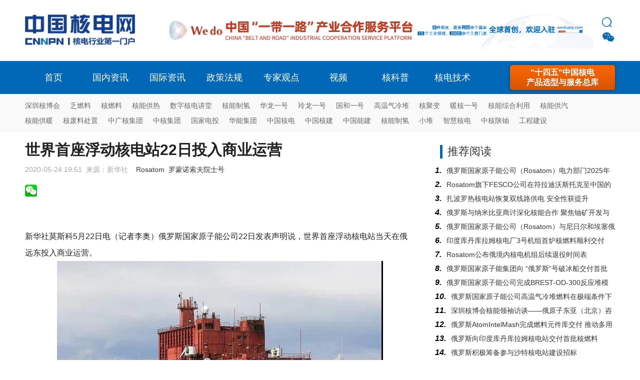

--- FILE ---
content_type: text/html; charset=utf-8
request_url: https://www.cnnpn.cn/article/19596.html
body_size: 7233
content:
<!--
/***
 *                    _ooOoo_
 *                   o8888888o
 *                   88" . "88
 *                   (| -_- |)
 *                    O\ = /O
 *                ____/`---'\____
 *              .   ' \\| |// `.
 *               / \\||| : |||// \
 *             / _||||| -:- |||||- \
 *               | | \\\ - /// | |
 *             | \_| ''\---/'' | |
 *              \ .-\__ `-` ___/-. /
 *           ___`. .' /--.--\ `. . __
 *        ."" '< `.___\_<|>_/___.' >'"".
 *       | | : `- \`.;`\ _ /`;.`/ - ` : | |
 *         \ \ `-. \_ __\ /__ _/ .-` / /
 * ======`-.____`-.___\_____/___.-`____.-'======
 *                    `=---='
 *
 * .............................................
 *          佛祖保佑             永无BUG
 */
-->
<!DOCTYPE html>
<html>
<head>
<meta http-equiv="Content-Type" content="text/html; charset=utf-8" />
<title>世界首座浮动核电站22日投入商业运营</title>
<meta name="keywords" content="中国核电网,核电行业新闻,中国核电技术,华龙一号,中国核电站,核电项目,核电新闻">
<meta name="description" content="新华社莫斯科5月22日电（记者李奥）俄罗斯国家原子能公司22日发表声明说，世界首座浮动核电站当天在俄远东投入商业运营。声明说，由俄罗斯建造的世界首座浮动核电站罗蒙诺索夫院士号浮动核电站当天在俄远东地区楚科奇自治区佩韦克市投入商业运营。俄罗斯国家原子能公司旗下核电公司总经理安德烈·彼得罗夫在声明中表示，罗蒙诺索夫院士号浮动核电站建设项目宣布竣工，该核电站是俄罗斯第11座核电站，也是世界最北的核电站。据报道，该浮动核电站去...">
<meta name="Referrer" content="unsafe-url" />
<meta http-equiv="X-UA-Compatible" content="IE=edge" />
<meta name="baidu-site-verification" content="codeva-Ry8FsCBX0b" />
<!--<meta http-equiv="X-Frame-Options" content="SAMEORIGIN">-->
<link href="https://www.cnnpn.cn/statics/images/cpu/css/css.css?v=1769236418" rel="stylesheet" type="text/css" />
<script type="text/javascript" src="https://www.cnnpn.cn/statics/images/cpu/js/jquery.min.js"></script>
<script type="text/javascript" src="https://www.cnnpn.cn/statics/images/cpu/js/main.js"></script>
<link href="https://www.cnnpn.cn/statics/images/manual/css.css?v=1769236418" rel="stylesheet" type="text/css" />
<link href="https://www.cnnpn.cn/statics/images/cpu/css/weui.css" rel="stylesheet" type="text/css" />
<link href="//at.alicdn.com/t/font_2215209_syrqc9qsf5o.css" type="text/css" />

<style type="text/css">
@font-face {
	font-family: 'iconfont';  /* project id 2215209 */
	src: url('//at.alicdn.com/t/font_2215209_syrqc9qsf5o.eot');
	src: url('//at.alicdn.com/t/font_2215209_syrqc9qsf5o.eot?#iefix') format('embedded-opentype'),
	url('//at.alicdn.com/t/font_2215209_syrqc9qsf5o.woff2') format('woff2'),
	url('//at.alicdn.com/t/font_2215209_syrqc9qsf5o.woff') format('woff'),
	url('//at.alicdn.com/t/font_2215209_syrqc9qsf5o.ttf') format('truetype'),
	url('//at.alicdn.com/t/font_2215209_syrqc9qsf5o.svg#iconfont') format('svg');
}
</style>

<script src="https://www.cnnpn.cn/statics/images/cpu/js/weui.min.js"></script>
<script type="text/javascript" src="https://www.cnnpn.cn/statics/images/cpu/js/SuperSlide/jquery.SuperSlide.2.1.1.js"></script>

<script>
(function(){
    var bp = document.createElement('script');
    var curProtocol = window.location.protocol.split(':')[0];
    if (curProtocol === 'https') {
        bp.src = 'https://zz.bdstatic.com/linksubmit/push.js';
    }
    else {
        bp.src = 'http://push.zhanzhang.baidu.com/push.js';
    }
    var s = document.getElementsByTagName("script")[0];
    s.parentNode.insertBefore(bp, s);
})();
</script>


<!--[if IE 6]>   
<script src="https://www.cnnpn.cn/statics/images/cpu/js/png.js" mce_src="https://www.cnnpn.cn/statics/images/cpu/js/png.js"></script>   
<script type="text/javascript">  
DD_belatedPNG.fix('.png');
</script> 
<![endif]-->
<!--[if lte IE 9]> 
<script src="https://www.cnnpn.cn/statics/images/cpu/js/html5.js"></script> 
<![endif]-->

<!--baidu-->
<script>
var _hmt = _hmt || [];
(function() {
  var hm = document.createElement("script");
  hm.src = "https://hm.baidu.com/hm.js?3bcaa093823af50a00a6efeb90d71825";
  var s = document.getElementsByTagName("script")[0]; 
  s.parentNode.insertBefore(hm, s);
})();
</script>

</head>




<body style="background: #fff;">
	<div class="top-19da" style="display: none;">
		
	</div>
	<div class="index-logo-2019 w1180">
		<a href="https://www.cnnpn.cn/" class="logo">
			核电
		</a>
        

        <div class="c-2020-topbanner ad" id="index-2020-top-ad" data-hidetag="1" style="background-size: cover;">
                     <div class="c-2021-topbanner ad">
                     <div class="mb20 ad-2020 ad-2020-class" id="index_fixed_2020_6"></div>
                     </div>
        </div>
        
		<div class="c-2020-topfunc">
			<i class="iconfont c-2020-search-btn" style="font-size: 20px;">&#xe686;</i>
			<i class="iconfont c-2020-qr-btn" style="font-size: 26px;">&#xe63e;</i>
		</div>

		<div class="c-2020-search">
			<form action="https://www.cnnpn.cn/index.php" method="get" style="right: 10px;">
				<input type="hidden" name="m" value="cpu">
				<input type="hidden" name="c" value="index">
				<input type="hidden" name="a" value="search">
				<input type="text" name="keyword" class="key" value="" id="top_search" placeholder="请输入要搜索的关键词">
				<input type="submit" class="submit" id="top_search_submit" value="">
			</form>
		</div>

		<div class="c-2020-qr">
			<img alt="" src="https://www.cnnpn.cn/qr.jpg" />		</div>

		<script type="text/javascript">
		$('.c-2020-search-btn').click(function(){
			$('.c-2020-search').toggle();
			$('.c-2020-qr').hide();
		});
		$('.c-2020-qr-btn').click(function(){
			$('.c-2020-qr').toggle();
			$('.c-2020-search').hide();
		});
		</script>
		
	</div>
	<div class="index-header" style="margin-bottom: 15px;">
		<div class="top">
			<div class="top-in"></div>
			<div class="w1180-2" style="position: relative; z-index: 2;">
				<div class="index-nav-2019">
					<a href="https://www.cnnpn.cn/" class="navmain" rel="nofollow">首页</a>
											<a href="https://www.cnnpn.cn/channel/1.html"  class="navmain">国内资讯</a>
											<a href="https://www.cnnpn.cn/channel/4.html"  class="navmain">国际资讯</a>
											<a href="https://www.cnnpn.cn/channel/2.html"  class="navmain">政策法规</a>
											<a href="https://www.cnnpn.cn/channel/3.html"  class="navmain">专家观点</a>
											<a href="https://www.cnnpn.cn/channel/5.html"  class="navmain">视频</a>
											<a href="https://www.cnnpn.cn/channel/6.html"  class="navmain">核科普</a>
											<a href="https://www.cnnpn.cn/channel/8.html"  class="navmain">核电技术</a>
															<!--
					<form action="https://www.cnnpn.cn/index.php" method="get" class="nav_search">
						<input type="hidden" name="m" value="cpu">
						<input type="hidden" name="c" value="index">
						<input type="hidden" name="a" value="search">
						<input type="text" name="keyword" class="key" value="" id="top_search" placeholder="请输入要搜索的关键词">
						<input type="submit" class="submit" id="top_search_submit" value="">
					</form>

					<a href="https://www.cnnpn.cn/index.php?m=content&c=index&a=pro&catid=18" class="navmain fr spl" rel="nofollow" style="font-size: 16px; line-height: 24px; padding-top: 9px; height: 57px; width: 263px;">核电选型<br/>总库</a>
					
					
					<a href="https://ps.cnnpn.cn" class="navmain fr spl" rel="nofollow" style="font-size: 16px; line-height: 66px; padding-top: 0px; height: 66px; width: 263px; background: #ff6600;">核电选型总库</a>
					-->
					<a href="https://ps.cnnpn.cn/" class="fr cpk" rel="nofollow" target="_blank">"十四五"中国核电<br/>产品选型与服务总库</a>
					

					


					
				</div>
			</div>
		</div>
		<div class="header_sub_nav_2021">
			<div class="w1180"> 
				<div class="alink">
															<a href="https://www.cnnpn.cn/tag/445.html">深圳核博会</a> <a href="https://www.cnnpn.cn/tag/15.html">乏燃料</a> <a href="https://www.cnnpn.cn/tag/22.html">核燃料</a> <a href="https://www.cnnpn.cn/tag/209.html">核能供热</a> <a href="https://www.cnnpn.cn/tag/383.html">数字核电讲堂</a> <a href="https://www.cnnpn.cn/tag/408.html">核能制氢</a> <a href="https://www.cnnpn.cn/tag/10.html">华龙一号</a> <a href="https://www.cnnpn.cn/tag/400.html">玲龙一号</a> <a href="https://www.cnnpn.cn/tag/11.html">国和一号</a> <a href="https://www.cnnpn.cn/tag/301.html">高温气冷堆</a> <a href="https://www.cnnpn.cn/tag/302.html">核聚变</a> <a href="https://www.cnnpn.cn/keyword/nuanheyihao.html">暖核一号</a> <a href="https://www.cnnpn.cn/tag/444.html">核能综合利用</a> <a href="https://www.cnnpn.cn/tag/487.html">核能供汽</a> <a href="https://www.cnnpn.cn/tag/455.html">核能供暖</a> <a href="https://www.cnnpn.cn/tag/430.html">核废料处置</a> <a href="https://www.cnnpn.cn/keyword/zhongguanghejituan.html">中广核集团</a> <a href="https://www.cnnpn.cn/keyword/zhonghejituan.html">中核集团</a> <a href="https://www.cnnpn.cn/keyword/guojiadiantou.html">国家电投</a> <a href="https://www.cnnpn.cn/keyword/huanengjituan.html">华能集团</a> <a href="https://www.cnnpn.cn/keyword/zhongguohedian.html">中国核电</a> <a href="https://www.cnnpn.cn/keyword/zhongguohejian.html">中国核建</a> <a href="https://www.cnnpn.cn/keyword/zhongguonengjian.html">中国能建</a> <a href="https://www.cnnpn.cn/tag/408.html">核能制氢</a> <a href="https://www.cnnpn.cn/keyword/xiaodui.html">小堆</a> <a href="https://www.cnnpn.cn/keyword/rengongzhineng.html">智慧核电</a> <a href="https://www.cnnpn.cn/company/shanyou.html">中核陕铀</a> <a href="https://www.cnnpn.cn/tag/77.html">工程建设</a>				</div>
				<div class="more-b">
					<i class="iconfont icon-unfold"></i>
				</div>
			</div>
		</div>

		<!-- <div class="header_sub_nav">
			<span style="font-weight: bold; color: #0068B6;" class="fl">热点关注：&nbsp;&nbsp;</span>
			<div style="padding-left: 80px; font-size: 0;">
												<br/>
				<a href="https://www.cnnpn.cn/tag/445.html">深圳核博会</a> <a href="https://www.cnnpn.cn/tag/15.html">乏燃料</a> <a href="https://www.cnnpn.cn/tag/22.html">核燃料</a> <a href="https://www.cnnpn.cn/tag/209.html">核能供热</a> <a href="https://www.cnnpn.cn/tag/383.html">数字核电讲堂</a> <a href="https://www.cnnpn.cn/tag/408.html">核能制氢</a> <a href="https://www.cnnpn.cn/tag/10.html">华龙一号</a> <a href="https://www.cnnpn.cn/tag/400.html">玲龙一号</a> <a href="https://www.cnnpn.cn/tag/11.html">国和一号</a> <a href="https://www.cnnpn.cn/tag/301.html">高温气冷堆</a> <a href="https://www.cnnpn.cn/tag/302.html">核聚变</a> <a href="https://www.cnnpn.cn/keyword/nuanheyihao.html">暖核一号</a> <a href="https://www.cnnpn.cn/tag/444.html">核能综合利用</a> <a href="https://www.cnnpn.cn/tag/487.html">核能供汽</a> <a href="https://www.cnnpn.cn/tag/455.html">核能供暖</a> <a href="https://www.cnnpn.cn/tag/430.html">核废料处置</a> <a href="https://www.cnnpn.cn/keyword/zhongguanghejituan.html">中广核集团</a> <a href="https://www.cnnpn.cn/keyword/zhonghejituan.html">中核集团</a> <a href="https://www.cnnpn.cn/keyword/guojiadiantou.html">国家电投</a> <a href="https://www.cnnpn.cn/keyword/huanengjituan.html">华能集团</a> <a href="https://www.cnnpn.cn/keyword/zhongguohedian.html">中国核电</a> <a href="https://www.cnnpn.cn/keyword/zhongguohejian.html">中国核建</a> <a href="https://www.cnnpn.cn/keyword/zhongguonengjian.html">中国能建</a> <a href="https://www.cnnpn.cn/tag/408.html">核能制氢</a> <a href="https://www.cnnpn.cn/keyword/xiaodui.html">小堆</a> <a href="https://www.cnnpn.cn/keyword/rengongzhineng.html">智慧核电</a> <a href="https://www.cnnpn.cn/company/shanyou.html">中核陕铀</a> <a href="https://www.cnnpn.cn/tag/77.html">工程建设</a>			</div>
		</div> -->

	</div><link href="https://www.cnnpn.cn/statics/images/cpu/js/tcplayer/v4.2.2/tcplayer.min.css" rel="stylesheet">
<script src="https://www.cnnpn.cn/statics/images/cpu/js/tcplayer/v4.2.2/libs/hls.min.0.13.2m.js"></script>
<script src="https://www.cnnpn.cn/statics/images/cpu/js/tcplayer/v4.2.2/tcplayer.v4.2.2.min.js"></script>
	<div class="w1180 mt30">
		<div class="w780 fl show" style="background:none;">
			<h1 class="title">世界首座浮动核电站22日投入商业运营</h1>
			<p class="info">
				2020-05-24 19:51&nbsp;&nbsp;来源：新华社&nbsp;&nbsp;
																									
																																									&nbsp;<a href="https://www.cnnpn.cn/tag/345.html">Rosatom</a>
																																		&nbsp;<a href="https://www.cnnpn.cn/tag/303.html">罗蒙诺索夫院士号</a>
																														</p>
			<p class="art-desc mt20" style="background: #fff;">新华社莫斯科5月22日电（记者李奥）俄罗斯国家原子能公司22日发表声明说，世界首座浮动核电站当天在俄远东投入商业运营。声明说，由俄罗斯建造的世界首座浮动核电站罗蒙诺索夫院士号浮动核电站当天在俄远东地区楚科奇自治区佩韦克市投入商业运营。俄罗斯国家原子能公司旗下核电公司总经理安德烈·彼得罗夫在声明中表示，罗蒙诺索夫院士号浮动核电站建设项目宣布竣工，该核电站是俄罗斯第11座核电站，也是世界最北的核电站。据报道，该浮动核电站去...</p>

			
			<style type="text/css">
			.bt-share{display: flex;align-items: center;}
			.bt-share .self{height: 24px;overflow: hidden;}
			.bt-share a{width: 24px;height: 24px;display: inline-block;overflow: hidden;margin: 0 5px 0 0;float: left;}
			</style>

			<div class="bt-share mt20">
				<a title="分享到微信" href="javascript:void(0);" lay-active="showQrcode">
                    <img src="https://www.cnnpn.cn/statics/images/weixin.gif">
                </a>

			</div>

			
			<div class="content">
								
								<br/>
				新华社莫斯科5月22日电（记者李奥）俄罗斯国家原子能公司22日发表声明说，世界首座浮动核电站当天在俄远东投入商业运营。<br />
<div style="text-align: center;"><img alt="" src="https://statics.cnnpn.cn/2020/0524/20200524075153813.jpg" style="width: 652px; height: 378px;" /></div>
声明说，由俄罗斯建造的世界首座浮动核电站&ldquo;罗蒙诺索夫院士&rdquo;号浮动核电站当天在俄远东地区楚科奇自治区佩韦克市投入商业运营。<br />
<br />
俄罗斯国家原子能公司旗下核电公司总经理安德烈&middot;彼得罗夫在声明中表示，&ldquo;罗蒙诺索夫院士&rdquo;号浮动核电站建设项目宣布竣工，该核电站是俄罗斯第11座核电站，也是&ldquo;世界最北的核电站&rdquo;。<br />
<br />
据报道，该浮动核电站去年12月完成向楚科奇自治区一独立电网的首次供电。<br />
<br />
&ldquo;罗蒙诺索夫院士&rdquo;号浮动核电站由一艘长144米、宽30米的驳船，以及驳船上搭载的两座35兆瓦核反应堆组成，其主要功能是为俄极其偏远地区的工厂、城市及海上天然气、石油钻井平台提供电能。
				
				<strong style="margin: 0px; padding: 0px; color: rgb(170, 170, 170); font-family: 微软雅黑, -apple-system-font, &quot;Helvetica Neue&quot;, sans-serif; font-size: 13px;">免责声明：</strong><span style="color: rgb(170, 170, 170); font-family: 微软雅黑, -apple-system-font, &quot;Helvetica Neue&quot;, sans-serif; font-size: 13px;">本网转载自合作媒体、机构或其他网站的信息，登载此文出于传递更多信息之目的，并不意味着赞同其观点或证实其内容的真实性。本网所有信息仅供参考，不做交易和服务的根据。本网内容如有侵权或其它问题请及时告之，本网将及时修改或删除。凡以任何方式登录本网站或直接、间接使用本网站资料者，视为自愿接受本网站声明的约束。</span>                <br/><br/>
				<!--<div class="article-Scattered-0">
<p><a href="http://www.tuweitech.com/h-col-263.html?statId=2" title="图为技术"><img alt="图为技术" src="https://www.cnnpn.cn/vip/article/%E5%9B%BE%E4%B8%BA%E6%8A%80%E6%9C%AF.png" style="width: 780px; height: 110px;" /></a></p>
</div>-->
<div class="article-Scattered-1">
<p><a href="https://wedoany.com/" title="维度网"><img alt="维度网" src="https://www.cnnpn.cn/vip/article/wedo.jpg" style="width: 780px; height: 110px;" /></a></p>
</div>
<!--<div class="article-Scattered-2">
<p><a href="https://cinie.net/" title="深圳核博会"><img alt="深圳核博会" src="https://www.cnnpn.cn/vip/article/cinie.jpg" style="width: 780px; height: 110px;" /></a></p>
</div>-->
<div class="article-Scattered-3">
<p><a href="https://www.cnnpn.cn/" title="中国核电网"><img alt="中国核电网" src="https://www.cnnpn.cn/vip/article/%E4%B8%AD%E5%9B%BD%E6%A0%B8%E7%94%B5%E7%BD%91.jpg" style="width: 780px; height: 240px;" /></a></p>
</div>
<br />

			</div>

            <!--
			<h3 class="show_title" style="margin-top: 30px; float: left;">阅读推荐</h3>

			<div class="news-lists-title w780 mt10">
				<ul id="lists">
					
				</ul>

				<div class="clear"></div>
				<div class="weui-loadmore" id="tips_loading">
		            <i class="weui-loading"></i>
		            <span class="weui-loadmore__tips">正在加载</span>
		        </div>

		        <div class="clear"></div>
		        <div class="page-tips" id="tips_none" style="display: none;">
					<i class="iconfont icon-web__zanwujilu"></i><br/>
					暂无相关信息
				</div>

			</div>

			<input type="button" class="channel-getmore" data-page="1" value="点击加载更多">
            -->
		</div>
				<div class="w360 sub-r fr" style="background: none;">
		    			<h2>推荐阅读</h2>
			<ul class="hot mt5" id="rela_p2" data-num="15">

			</ul>

							<div class="fixedad w360 mt30" id="cpu_article_4_right" style="height: auto;"></div>
			
		</div>	</div>

	<!--
	<div class="w1180 mt30 ad" id="show-4-bottom" style="background: url(https://www.cnnpn.cn/statics/images/v2/images/ad.jpg) center no-repeat; height: 120px;"></div>
	-->
	<div class="clear"></div>
	<footer class="mt30">
		<div class="w1180" style="overflow: hidden;">
			<div class="icon-2019 fl" style=" opacity: 1;">
				<img src="https://www.cnnpn.cn/statics/images/cpu/images/logo_w.png" height="48" style="margin-top: 20px;">
			</div>

			

			<div class="icon-2019" style="text-align: center; font-size: 14px; line-height: 18px; display: inline-block; float: right; margin-left: 20px;">
				<a href="http://www.12377.cn/" target="_blank" style="color: #fff;">
					<img src="https://www.cnnpn.cn/statics/images/cpu/images/footer-icon.png" height="48"><br/>
					<div style="display: inline-block;">
					中国互联网举报中心
					</div>
				</a>
			</div>

			<div class="icon-2019" style="text-align: center; font-size: 14px; line-height: 18px; display: inline-block; float: right;">
				<img src="https://www.cnnpn.cn/statics/images/cpu/images/footer-guohui.png" height="48"><br/>
				<div style="display: inline-block;">
				<a href="http://beian.miit.gov.cn/" target="_blank">京ICP备12027382号-11</a>
				</div>
			</div>

			<div class="copy-2019" style="text-align: center; float: right; font-size: 14px; margin-right: 240px; line-height: 30px; margin-top: 15px; display: inline-block;">
				&copy; 2013-2025&nbsp;<a href="https://www.cnnpn.cn/" title="中国核电网">中国核电网</a> 丨<a href="https://www.cnnpn.cn/list-94-1.html" style="color: #fff;" title="关于我们">关于我们</a> 丨<a href="https://www.cnnpn.cn/list-97-1.html" style="color: #fff;" title="免责声明">免责声明</a><br />
投稿与建议：zghd_2008@126.com			</div>
		</div>
	</footer>
	<div style="display: none;">
		<script type="text/javascript" src="https://s5.cnzz.com/z_stat.php?id=1277389388&web_id=1277389388"></script>
	</div>

	<div class="slide_ad slide_ad_l fixedad" id="index_slide_ad_left" data-hidetag="1" data-showclose="1"></div>
	<div class="slide_ad slide_ad_r fixedad" id="index_slide_ad_right" data-hidetag="1" data-showclose="1"></div>
</body>
</html>
<script type="text/javascript">var APP_PATH = 'https://www.cnnpn.cn/';</script>
<script type="text/javascript">
//AD
$('.ad').each(function(){
	var pos = $(this).attr('id');
	var num = $(this).attr('data-num') ? $(this).attr('data-num') : 1;
	var hidetag = $(this).attr('data-hidetag');
	$.getJSON('https://www.cnnpn.cn/index.php?m=adver&c=index&a=lists&jsoncallback=?',{pos:pos,num:num},function(data){
		if(data.html != ''){
			if(hidetag == 1){
				$('#'+data.pos).html(data.html);
			}else{
				$('#'+data.pos).html(data.html+'<div class="tag">广告</div>');	
			}
			
		}
	});
	if(hidetag != 1){
		$('#'+pos).append('<div class="tag">广告</div>');
	}
	
});

$('.fixedad').each(function(){
	var that = $(this);
	var pos = $(this).attr('id');
	var hidetag = $(this).attr('data-hidetag');
	var showclose = $(this).attr('data-showclose');
	$.getJSON('https://www.cnnpn.cn/index.php?m=adver&c=index&a=get_fixed_ad&jsoncallback=?',{pos:pos},function(data){
		if(data.html != ''){
			var str = data.html;
			if( hidetag != '1' ){
				str += '<div class="tag">广告</div>';
			}
			if( showclose == '1' ){
				str += '<div class="closebtn"></div>';
			}
			$('#'+data.pos).html(str);
			that.show();
		}else{
			that.hide();
		}
	});
	if( hidetag != '1' ){
		$('#'+pos).append('<div class="tag">广告</div>');
	}
});


$('.ad-2020').each(function(){
	var that = $(this);
	var pos = $(this).attr('id');
	var hidetag = $(this).attr('data-hidetag');
	var showclose = $(this).attr('data-showclose');
	$.getJSON('https://www.cnnpn.cn/index.php?m=adver&c=index&a=get_fixed_ad&jsoncallback=?',{pos:pos},function(data){
		if(data.html != ''){
			var str = data.html;
			if( hidetag != '1' ){
				//str += '<div class="tag">广告</div>';
			}
			$('#'+data.pos).html(str);
			that.show();
		}else{
			that.hide();
		}
	});
	if( hidetag != '1' ){
		//$('#'+pos).append('<div class="tag">广告</div>');
	}
});

$(function(){
	floatad_position();

	$(window).resize(function(){
	   floatad_position();
	});

	$(document).on('click','.closebtn',function(){
		$(this).parent().hide();
	});
});

function floatad_position(){
	var left = (parseInt($(document.body).width()) - 1180)/2 + 1180 + 5;
	var right = (parseInt($(document.body).width()) - 1180)/2 - 5 - 80;
	console.log(left);
	$(".slide_ad_r").css("left",left);
	$(".slide_ad_l").css("left",right);
}

</script>

<div class="url_qrcode" style="display:none;">
    <div id="url_qrcode" style="width:300px; height: 300px; margin: 10px;"></div>
</div>

<script src="https://www.cnnpn.cn/statics/js/easyweb/libs/layui/layui.js"></script>    
<script src="https://www.cnnpn.cn/statics/js/easyweb/js/common.js?v=318"></script> 
<script>
layui.use(['layer','notice','util','QRCode'], function () {
    var $ = layui.jquery;
    var layer = layui.layer;
    var notice = layui.notice;
    var util = layui.util;
    var QRCode = layui.QRCode;

    var demoQrCode = new QRCode(document.getElementById("url_qrcode"), {
        text: "https://www.cnnpn.cn/article/19596.html",
        width: 300,  // 宽度
        height: 300,  // 高度
        colorDark: "#000000",  // 颜色
        colorLight: "#ffffff",  // 背景颜色
        correctLevel: QRCode.CorrectLevel.H
    });

    //事件处理
    util.event('lay-active', {
        showQrcode: function(othis){
            layer.open({
                type: 1, 
                area:'320px',
                title:'微信扫描以分享',
                content: $('.url_qrcode')
            });
        }
    });

});
</script>


<script type="text/javascript">
$(function(){

	$('.content img').parent('p').css('text-indent','0').css('text-align','center');
	$('.content img').css('height','auto');

	//获取相关
	get_rela();

	$(document).on('click','.channel-getmore',function(){
		get_rela();
	});

	//更新点击数
	$.ajax({
		url:'https://www.cnnpn.cn/index.php?m=cpu&c=index&a=hits&id=19596'
	});
});

function get_rela(){
	var that = $('.channel-getmore');
	var that_p2 = $('#rela_p2');
	that.val('加载中……').attr('disabled','disabled');
	var page = that.attr('data-page');
	var num = that_p2.attr('data-num') ? that_p2.attr('data-num') : 0;
	var data = {
		page:page,
		num:num,
		id:'19596'
	};
	$.ajax({
		url:'https://www.cnnpn.cn/index.php?m=cpu&c=index&a=get_rela_news',
		data:data,
		type:'post',
		dataType:'json',
		success:function(res){
			if(res.type == 'success'){
				if(res.data == ''){
					if( page == 1 ){
						$('#tips_none').show();
						$('#tips_loading').hide();
						that.remove();
					}else{
						that.val('没有更多信息了');
					}
				}else{
					$('#tips_none').hide();
					$('#tips_loading').hide();
					var str = '';
					var str_p2 = ''
					for (i in res.data){
					    var j = parseInt(i) + 1;
					    str_p2 += '<li>'+j+'.<a href="'+res.data[i].url+'" title="'+res.data[i].title+'">'+res.data[i].title+'</a></li>';
					    if( res.data[i].thumb ){
					    	str += '\
								<li>\
									<a href="'+res.data[i].url+'" target="_blank" title="'+res.data[i].title+'">\
										<div class="img"><img src="'+res.data[i].thumb+'" ></div>\
										<div class="i">\
											<div class="t">'+res.data[i].title+'</div>\
											<div class="desc">'+res.data[i].description+'</div>\
											<div class="time">'+res.data[i].updatetime+'</div>\
										</div>\
									</a>\
								</li>\
								';
					    }else{
					    	str += '\
								<li>\
									<a href="'+res.data[i].url+'" target="_blank" title="'+res.data[i].title+'">\
										<div class="i">\
											<div class="t">'+res.data[i].title+'</div>\
											<div class="desc">'+res.data[i].description+'</div>\
											<div class="time">'+res.data[i].updatetime+'</div>\
										</div>\
									</a>\
								</li>\
								';	
					    }
					    
					}  
					

					$('#lists').append(str);
					$('#rela_p2').append(str_p2);
					that.val('点击加载更多').removeAttr('disabled');
					that.attr('data-page',parseInt(that.attr('data-page')) + 1);
				}
			}else{
				weui.topTips(res.message);
			}
		}
	});
}

</script>

--- FILE ---
content_type: text/html; charset=utf-8
request_url: https://www.cnnpn.cn/index.php?m=adver&c=index&a=lists&jsoncallback=jQuery18005294451748406466_1769236395031&pos=index-2020-top-ad&num=1&_=1769236396668
body_size: 28
content:
jQuery18005294451748406466_1769236395031({"html":"<a href='https:\/\/www.wedoany.com\/' target='_blank' title='wedo'><img src='https:\/\/www.cnnpn.cn\/vip\/wedoanyindex.jpg' \/><\/a>","pos":"index-2020-top-ad"})

--- FILE ---
content_type: text/html; charset=utf-8
request_url: https://www.cnnpn.cn/index.php?m=adver&c=index&a=lists&jsoncallback=jQuery18005294451748406466_1769236395032&num=1&_=1769236396670
body_size: -65
content:
jQuery18005294451748406466_1769236395032({"html":""})

--- FILE ---
content_type: text/html; charset=utf-8
request_url: https://www.cnnpn.cn/index.php?m=adver&c=index&a=get_fixed_ad&jsoncallback=jQuery18005294451748406466_1769236395033&pos=cpu_article_4_right&_=1769236396683
body_size: 266
content:
jQuery18005294451748406466_1769236395033({"html":"<div class=\"article-Scattered-r-1\">\r\n<p><a href=\"https:\/\/www.cnnpn.cn\/tag\/24.html\" title=\"\u4e2d\u5e7f\u6838\"><img alt=\"\u4e2d\u5e7f\u6838\" src=\"https:\/\/www.cnnpn.cn\/vip\/article\/%E4%B8%AD%E5%B9%BF%E6%A0%B8.png\" style=\"width: 360px; height: 110px;\" \/><\/a><\/p>\r\n<p>&nbsp;<\/p>\r\n<hr \/>\r\n<p>&nbsp;<\/p>\r\n<\/div>\r\n<div class=\"article-Scattered-r-2\">\r\n<p><a href=\"http:\/\/www.sh02.com\/?from=cnnpn\" title=\"\u4e0a\u6d77\u8d5b\u534e\"><img alt=\"\u4e0a\u6d77\u8d5b\u534e\" src=\"https:\/\/www.cnnpn.cn\/vip\/article\/%E4%B8%8A%E6%B5%B7%E8%B5%9B%E5%8D%8E.gif\" style=\"width: 360px; height: 110px;\" \/><\/a><\/p>\r\n<p>&nbsp;<\/p>\r\n<hr \/>\r\n<p>&nbsp;<\/p>\r\n<\/div>\r\n<div class=\"article-Scattered-r-3\">\r\n<p><a href=\"https:\/\/www.xcmg.com\/?from=cnnpn\" title=\"\u5f90\u5de5\u96c6\u56e2\"><img alt=\"\u5f90\u5de5\u96c6\u56e2\" src=\"https:\/\/www.cnnpn.cn\/vip\/article\/%E5%BE%90%E5%B7%A5%E9%9B%86%E5%9B%A2.gif\" style=\"width: 360px; height: 110px;\" \/><\/a><\/p>\r\n<p>&nbsp;<\/p>\r\n<hr \/>\r\n<p>&nbsp;<\/p>\r\n<\/div>\r\n","pos":"cpu_article_4_right"})

--- FILE ---
content_type: text/html; charset=utf-8
request_url: https://www.cnnpn.cn/index.php?m=adver&c=index&a=get_fixed_ad&jsoncallback=jQuery18005294451748406466_1769236395034&pos=index_slide_ad_left&_=1769236396685
body_size: -88
content:
jQuery18005294451748406466_1769236395034({"html":""})

--- FILE ---
content_type: text/html; charset=utf-8
request_url: https://www.cnnpn.cn/index.php?m=adver&c=index&a=get_fixed_ad&jsoncallback=jQuery18005294451748406466_1769236395035&pos=index_slide_ad_right&_=1769236396686
body_size: -88
content:
jQuery18005294451748406466_1769236395035({"html":""})

--- FILE ---
content_type: text/html; charset=utf-8
request_url: https://www.cnnpn.cn/index.php?m=adver&c=index&a=get_fixed_ad&jsoncallback=jQuery18005294451748406466_1769236395036&pos=index_fixed_2020_6&_=1769236396687
body_size: 148
content:
jQuery18005294451748406466_1769236395036({"html":"<div class=\"Scattered-ad1\" style=\"display: flex; justify-content: space-between;\">\r\n<div class=\"Scattered11\"><a href=\"#\" target=\"_blank\" title=\"\"><img alt=\"\" src=\"https:\/\/www.cnnpn.cn\/statics\/images\/ad\/ad5-3-2021-08-19.gif\" style=\"width: 200px; height: 110px;\" \/><\/a><\/div>\r\n<div class=\"Scattered22\"><a href=\"#\" target=\"_blank\" title=\"\"><img alt=\"\" src=\"https:\/\/www.cnnpn.cn\/statics\/images\/ad\/ad5-3-2021-08-19.gif\" style=\"width: 200px; height: 110px;\" \/><\/a><\/div>\r\n<div class=\"Scattered32\"><a href=\"#\" target=\"_blank\" title=\"\"><img alt=\"\" src=\"https:\/\/www.cnnpn.cn\/statics\/images\/ad\/ad5-3-2021-08-19.gif\" style=\"width: 200px; height: 110px;\" \/><\/a><\/div>\r\n<\/div>\r\n","pos":"index_fixed_2020_6"})

--- FILE ---
content_type: text/html; charset=utf-8
request_url: https://www.cnnpn.cn/index.php?m=cpu&c=index&a=get_rela_news
body_size: 7085
content:
{"type":"success","data":[{"id":"51349","model":"article","title":"\u4fc4\u7f57\u65af\u56fd\u5bb6\u539f\u5b50\u80fd\u516c\u53f8\uff08Rosatom\uff09\u7535\u529b\u90e8\u95e82025\u5e74\u56de\u6536\u5e9f\u5f03\u7269\u7ea64500\u5428","keywords":"","description":"2025\u5e74\uff0c\u4fc4\u7f57\u65af\u56fd\u5bb6\u539f\u5b50\u80fd\u516c\u53f8(Rosatom)\u7535\u529b\u4e8b\u4e1a\u90e8\u4e0b\u5c5e\u4f01\u4e1a\u5171\u56de\u6536\u4e86\u7ea64500\u5428\u5177\u6709\u518d\u751f\u5229\u7528\u4ef7\u503c\u7684\u5e9f\u5f03\u7269\uff0c\u5305\u62ec\u805a\u4e59\u70ef\u8584\u819c\u3001\u8f6e\u80ce\u3001\u58a8\u76d2\u3001\u5851\u6599\u548c\u73bb\u7483\u5bb9\u5668\u7b49\u3002\u4f01\u4e1a\u8fd8\u901a\u8fc7\u6bcf\u6708\u5e9f\u7eb8\u6536\u96c6\u6d3b\u52a8\u56de\u6536\u8fd1140\u5428\u5e9f\u7eb8\u4e0e\u7eb8\u677f\uff0c\u76f8\u5f53\u4e8e\u4fdd\u62a4\u7ea62000\u68f5\u6811\u6728\uff0c\u540c\u65f6\u5f15\u5bfc\u6838\u7535\u7ad9\u6240\u5728\u57ce\u5e02\u5c45\u6c11\u79ef\u6781\u53c2\u4e0e\u73af\u4fdd\u5b9e\u8df5\u3002\u4fc4\u7f57\u65af\u56fd\u5bb6\u539f\u5b50\u80fd\u516c\u53f8\u5e94\u6025\u51c6\u5907\u4e0e\u8f90\u5c04\u9632\u62a4\u90e8\u95e8\u9996\u5e2d\u6280\u672f\u4e13\u5bb6\u5854\u5b63\u626c\u5a1c\u00b7\u5e15\u5229\u8328\u5361\u5a05\u8868\u793a\uff0c\u73af\u5883\u5b89\u5168\u59cb\u7ec8\u662f\u516c\u53f8\u9996\u8981\u4efb\u52a1\u4e4b\u4e00\u3002Rosatom\u53ca\u5176\u6838\u7535\u7ad9\u4f01\u4e1a\u9ad8\u5ea6\u91cd\u89c6\u5e9f\u5f03\u7269\u5206...","top_cid":"0","cids":",4,","cids_name":"array (\n  4 => \n  array (\n    'id' => '4',\n    'name' => '\u56fd\u9645\u8d44\u8baf',\n  ),\n)","tags":",345,","tags_name":"array (\n  345 => \n  array (\n    'id' => '345',\n    'name' => 'Rosatom',\n  ),\n)","thumb":"https:\/\/www.cnnpn.cn\/uploadfile\/2026\/0121\/20260121030216224.png","pictures":"","video":"","active_stime":"0","active_etime":"0","active_address":"","inputtime":"2026-01-21 15:00:54","updatetime":"2026-01-21 15:00:54","zan_num":"10","fav_num":"0","fllow_num":"0","listorder":"0","status":"1","elite":"0","elite_endtime":"0","oid":"0","copyfrom":"Rosatom","userid":"0","admin_username":"\u6838\u7535\u7f51\u91c7\u7f160104","url":"https:\/\/www.cnnpn.cn\/article\/51349.html","video_old":"","url_endtime_sel":"0","url_endtime":"0","url_ref":"","tag_html":"<div class=\"cate\">\u56fd\u9645\u8d44\u8baf<\/div>"},{"id":"51302","model":"article","title":"Rosatom\u65d7\u4e0bFESCO\u516c\u53f8\u5728\u7b26\u62c9\u8fea\u6c83\u65af\u6258\u514b\u81f3\u4e2d\u56fd\u7684FCDL-1\u822a\u7ebf\u4e0a\u589e\u52a0\u94a6\u5dde\u6e2f\u505c\u9760\u7ad9","keywords":"","description":"\u4fc4\u7f57\u65af\u56fd\u5bb6\u539f\u5b50\u80fd\u516c\u53f8(Rosatom)\u65d7\u4e0b\u7684FESCO\u8fd0\u8f93\u96c6\u56e2\u5ba3\u5e03\uff0c\u5728\u5176\u8fd0\u8425\u7684\u8fde\u63a5\u7b26\u62c9\u8fea\u6c83\u65af\u6258\u514b\u4e0e\u4e2d\u56fd\u5357\u65b9\u6e2f\u53e3\u7684\u6d77\u8fd0\u670d\u52a1\u822a\u7ebfFCDL-1\u4e0a\uff0c\u65b0\u589e\u5e7f\u897f\u94a6\u5dde\u6e2f\u4f5c\u4e3a\u505c\u9760\u70b9\u3002\u9996\u8258\u8239\u8236\u5df2\u4e8e1\u670814\u65e5\u62b5\u8fbe\u94a6\u5dde\uff0c\u6b64\u540e\u5c06\u7ef4\u6301\u6bcf\u4e24\u5468\u4e00\u6b21\u7684\u5b9a\u671f\u73ed\u6b21\u3002FCDL-1\u822a\u7ebf\u76ee\u524d\u7531\u4e09\u8258\u603b\u8fd0\u529b\u8d85\u8fc75000\u6807\u51c6\u7bb1\u7684\u96c6\u88c5\u7bb1\u8239\u8fd0\u8425\uff0c\u6cbf\u9014\u5df2\u6302\u9760\u5357\u6c99\u3001\u76d0\u7530\u3001\u6c55\u5934\u53ca\u53a6\u95e8\u7b49\u591a\u4e2a\u4e2d\u56fd\u6e2f\u53e3\u3002\u65b0\u589e\u94a6\u5dde\u6e2f\u5c06\u6709\u52a9\u4e8e\u4e3a\u5e7f\u897f\u53ca\u5468\u8fb9\u5730\u533a\u7684\u5ba2\u6237\u63d0\u4f9b\u66f4\u4e30\u5bcc\u7684\u7269\u6d41\u9009\u62e9\u3002FESCO\u4e2d\u56fd\u76f4\u822a\u662f\u8be5\u96c6\u56e2\u5728\u4fc4\u7f57\u65af\u8fdc\u4e1c\u5730...","top_cid":"0","cids":",4,","cids_name":"array (\n  4 => \n  array (\n    'id' => '4',\n    'name' => '\u56fd\u9645\u8d44\u8baf',\n  ),\n)","tags":",345,","tags_name":"array (\n  345 => \n  array (\n    'id' => '345',\n    'name' => 'Rosatom',\n  ),\n)","thumb":"https:\/\/www.cnnpn.cn\/uploadfile\/2026\/0120\/20260120013624782.png","pictures":"","video":"","active_stime":"0","active_etime":"0","active_address":"","inputtime":"2026-01-20 13:34:32","updatetime":"2026-01-20 13:34:32","zan_num":"8","fav_num":"0","fllow_num":"0","listorder":"0","status":"1","elite":"0","elite_endtime":"0","oid":"0","copyfrom":"FESCO","userid":"0","admin_username":"\u6838\u7535\u7f51\u91c7\u7f160104","url":"https:\/\/www.cnnpn.cn\/article\/51302.html","video_old":"","url_endtime_sel":"0","url_endtime":"0","url_ref":"","tag_html":"<div class=\"cate\">\u56fd\u9645\u8d44\u8baf<\/div>"},{"id":"51301","model":"article","title":"\u624e\u6ce2\u7f57\u70ed\u6838\u7535\u7ad9\u6062\u590d\u53cc\u7ebf\u8def\u4f9b\u7535 \u5b89\u5168\u6027\u83b7\u63d0\u5347","keywords":"","description":"\u4fc4\u7f57\u65af\u56fd\u5bb6\u539f\u5b50\u80fd\u516c\u53f8(Rosatom)\u603b\u88c1\u963f\u5217\u514b\u8c22\u00b7\u5229\u54c8\u4e54\u592b\u5ba3\u5e03\uff0c\u624e\u6ce2\u7f57\u70ed\u6838\u7535\u7ad9\u5df2\u4e8e1\u670819\u65e5\u665a\u95f4\u901a\u8fc7Ferrosplavnaya-1\u9ad8\u538b\u8f93\u7535\u7ebf\u8def\u6062\u590d\u5916\u90e8\u4f9b\u7535\u3002\u76ee\u524d\uff0c\u8be5\u6838\u7535\u7ad9\u5df2\u540c\u65f6\u7531Ferrosplavnaya-1\u548c\u7b2c\u8042\u4f2f\u7f57\u592b\u65af\u514b\u4e24\u6761\u7ebf\u8def\u4f9b\u7535\uff0c\u7535\u529b\u4f9b\u5e94\u53ef\u9760\u6027\u5f97\u5230\u663e\u8457\u589e\u5f3a\u3002\u6b64\u524d\uff0c\u7531\u4e8e1\u67082\u65e5Ferrosplavnaya-1\u7ebf\u8def\u56e0\u81ea\u52a8\u4fdd\u62a4\u800c\u5173\u95ed\uff0c\u6838\u7535\u7ad9\u957f\u8fbe\u534a\u4e2a\u591a\u6708\u4ec5\u4f9d\u8d56\u5355\u4e00\u5916\u90e8\u7ebf\u8def\u4f9b\u7535\uff0c\u5176\u6240\u6709\u516d\u4e2a\u673a\u7ec4\u7684\u51b7\u5374\u4e0e\u5b89\u5168\u7cfb\u7edf\u5747\u7531\u7b2c\u8042\u4f2f\u7f57\u592b\u65af\u514b\u7ebf\u8def\u4fdd\u969c\u3002\u5229\u54c8\u4e54\u592b\u6307\u51fa\uff0c\u5355\u4e00\u7ebf\u8def\u4f9b\u7535\u5b58\u5728\u98ce...","top_cid":"0","cids":",4,","cids_name":"array (\n  4 => \n  array (\n    'id' => '4',\n    'name' => '\u56fd\u9645\u8d44\u8baf',\n  ),\n)","tags":",345,90,354,","tags_name":"array (\n  345 => \n  array (\n    'id' => '345',\n    'name' => 'Rosatom',\n  ),\n  90 => \n  array (\n    'id' => '90',\n    'name' => '\u4e4c\u514b\u5170\u6838\u7535',\n  ),\n  354 => \n  array (\n    'id' => '354',\n    'name' => '\u624e\u6ce2\u7f57\u70ed\u6838\u7535\u7ad9',\n  ),\n)","thumb":"https:\/\/www.cnnpn.cn\/uploadfile\/2026\/0120\/20260120120208398.png","pictures":"","video":"","active_stime":"0","active_etime":"0","active_address":"","inputtime":"2026-01-20 12:00:17","updatetime":"2026-01-20 12:00:17","zan_num":"4","fav_num":"0","fllow_num":"0","listorder":"0","status":"1","elite":"0","elite_endtime":"0","oid":"0","copyfrom":"Rosatom","userid":"0","admin_username":"\u6838\u7535\u7f51\u91c7\u7f160104","url":"https:\/\/www.cnnpn.cn\/article\/51301.html","video_old":"","url_endtime_sel":"0","url_endtime":"0","url_ref":"","tag_html":"<div class=\"cate\">\u56fd\u9645\u8d44\u8baf<\/div>"},{"id":"51165","model":"article","title":"\u4fc4\u7f57\u65af\u4e0e\u7eb3\u7c73\u6bd4\u4e9a\u5546\u8ba8\u6df1\u5316\u6838\u80fd\u5408\u4f5c \u805a\u7126\u94c0\u77ff\u5f00\u53d1\u4e0e\u653f\u5e9c\u95f4\u534f\u8bae","keywords":"\u4fc4\u7f57\u65af\u6838\u7535 \u7eb3\u7c73\u6bd4\u4e9a\u6838\u7535 \u94c0\u77ff","description":"2026\u5e741\u670813\u65e5\uff0c\u4fc4\u7f57\u65af\u56fd\u5bb6\u539f\u5b50\u80fd\u516c\u53f8\u56fd\u9645\u4e8b\u52a1\u526f\u603b\u7ecf\u7406\u5c3c\u53e4\u62c9\u00b7\u65af\u5e15\u65af\u57fa\u4f1a\u89c1\u4e86\u5230\u8bbf\u4fc4\u7f57\u65af\u7684\u7eb3\u7c73\u6bd4\u4e9a\u5171\u548c\u56fd\u56fd\u9645\u5173\u7cfb\u548c\u8d38\u6613\u90e8\u957f\u585e\u5c14\u739b\u00b7\u963f\u5e0c\u5e15\u62c9-\u7a46\u8428\u7ef4\u4e9a\u3002\u53cc\u65b9\u5728\u4f1a\u6664\u4e2d\u63a2\u8ba8\u4e86\u5728\u548c\u5e73\u5229\u7528\u6838\u80fd\u9886\u57df\u7684\u5408\u4f5c\u524d\u666f\uff0c\u91cd\u70b9\u5c31\u94c0\u77ff\u5f00\u91c7\u9886\u57df\u7684\u8054\u5408\u5de5\u4f5c\u4ee5\u53ca\u4e3a\u4e24\u56fd\u6838\u80fd\u5408\u4f5c\u7b7e\u7f72\u653f\u5e9c\u95f4\u6846\u67b6\u534f\u8bae\u7684\u51c6\u5907\u5de5\u4f5c\u4ea4\u6362\u4e86\u610f\u89c1\u3002\u4f1a\u8c08\u786e\u8ba4\u4e86\u5f7c\u6b64\u6df1\u5316\u534f\u4f5c\u7684\u5171\u540c\u610f\u613f\uff0c\u5e76\u540c\u610f\u4fdd\u6301\u5b9a\u671f\u5de5\u4f5c\u8054\u7cfb\u3002...","top_cid":"0","cids":",4,","cids_name":"array (\n  4 => \n  array (\n    'id' => '4',\n    'name' => '\u56fd\u9645\u8d44\u8baf',\n  ),\n)","tags":",175,345,507,","tags_name":"array (\n  175 => \n  array (\n    'id' => '175',\n    'name' => '\u4fc4\u7f57\u65af\u6838\u7535',\n  ),\n  345 => \n  array (\n    'id' => '345',\n    'name' => 'Rosatom',\n  ),\n  507 => \n  array (\n    'id' => '507',\n    'name' => '\u7eb3\u7c73\u6bd4\u4e9a\u6838\u7535',\n  ),\n)","thumb":"https:\/\/www.cnnpn.cn\/uploadfile\/2026\/0115\/20260115013316827.png","pictures":"","video":"","active_stime":"0","active_etime":"0","active_address":"","inputtime":"2026-01-15 13:31:58","updatetime":"2026-01-15 13:31:58","zan_num":"1","fav_num":"0","fllow_num":"0","listorder":"0","status":"1","elite":"0","elite_endtime":"0","oid":"0","copyfrom":"Rosatom","userid":"0","admin_username":"\u6838\u7535\u7f51\u91c7\u7f160104","url":"https:\/\/www.cnnpn.cn\/article\/51165.html","video_old":"","url_endtime_sel":"0","url_endtime":"0","url_ref":"","tag_html":"<div class=\"cate\">\u56fd\u9645\u8d44\u8baf<\/div>"},{"id":"51162","model":"article","title":"\u4fc4\u7f57\u65af\u56fd\u5bb6\u539f\u5b50\u80fd\u516c\u53f8\uff08Rosatom\uff09\u4e0e\u5c3c\u65e5\u5c14\u548c\u57c3\u585e\u4fc4\u6bd4\u4e9a\u6d3d\u8c08\uff0c\u8ba1\u5212\u5efa\u8bbe\u4e24\u56fd\u9996\u6279\u6838\u7535\u7ad9","keywords":"\u6838\u7535\u7ad9","description":"\u4fc4\u7f57\u65af\u56fd\u5bb6\u539f\u5b50\u80fd\u516c\u53f8\u6b63\u4e0e\u5c3c\u65e5\u5c14\u53ca\u57c3\u585e\u4fc4\u6bd4\u4e9a\u5c31\u6838\u7535\u5efa\u8bbe\u5c55\u5f00\u5408\u4f5c\u78cb\u5546\u3002\u76ee\u524d\u4e0e\u5c3c\u65e5\u5c14\u7684\u8c08\u5224\u5904\u4e8e\u65e9\u671f\u9636\u6bb5\uff0c\u8be5\u516c\u53f8\u8868\u793a\u613f\u63d0\u4f9b\u5b89\u5168\u53ef\u9760\u7684\u6838\u7535\u6280\u672f;\u5c3c\u65e5\u5c14\u5168\u56fd\u4ec5\u7ea620%\u4eba\u53e3\u80fd\u7528\u4e0a\u7535\uff0c\u7535\u529b\u4f9b\u5e94\u4e25\u91cd\u4e0d\u8db3\u3002\u4e0e\u57c3\u585e\u4fc4\u6bd4\u4e9a\u7684\u5408\u4f5c\u5df2\u8fdb\u5165\u673a\u5236\u5316\u9636\u6bb5\uff0c\u53cc\u65b9\u6b63\u5171\u540c\u5236\u5b9a\u9879\u76ee\u8def\u7ebf\u56fe\u4e0e\u6280\u672f\u53c2\u6570\u3002\u82e5\u5408\u4f5c\u8fbe\u6210\uff0c\u8fd9\u4e24\u4e2a\u56fd\u5bb6\u5c06\u6210\u4e3a\u975e\u6d32\u5c11\u6570\u62e5\u6709\u6838\u7535\u9879\u76ee\u7684\u56fd\u5bb6\u3002\u76ee\u524d\u975e\u6d32\u4ec5\u5357\u975e\u62e5\u6709\u8fd0\u884c\u4e2d\u7684\u6838\u7535\u7ad9\uff0c\u57c3\u53ca\u6709\u4e00\u5ea7\u7531\u4fc4\u65b9\u627f\u5efa\u7684\u6838\u7535\u7ad9\u6b63\u5728\u5efa\u8bbe\u4e2d\u3002\u4e13\u5bb6\u5206\u6790\u6307\u51fa\uff0c\u975e\u6d32\u6838\u7535\u53d1\u5c55\u53d7...","top_cid":"0","cids":",4,","cids_name":"array (\n  4 => \n  array (\n    'id' => '4',\n    'name' => '\u56fd\u9645\u8d44\u8baf',\n  ),\n)","tags":",175,345,502,","tags_name":"array (\n  175 => \n  array (\n    'id' => '175',\n    'name' => '\u4fc4\u7f57\u65af\u6838\u7535',\n  ),\n  345 => \n  array (\n    'id' => '345',\n    'name' => 'Rosatom',\n  ),\n  502 => \n  array (\n    'id' => '502',\n    'name' => '\u57c3\u585e\u4fc4\u6bd4\u4e9a\u6838\u7535',\n  ),\n)","thumb":"https:\/\/www.cnnpn.cn\/uploadfile\/2026\/0115\/20260115113402993.png","pictures":"","video":"","active_stime":"0","active_etime":"0","active_address":"","inputtime":"2026-01-15 11:32:03","updatetime":"2026-01-15 11:32:03","zan_num":"3","fav_num":"0","fllow_num":"0","listorder":"0","status":"1","elite":"0","elite_endtime":"0","oid":"0","copyfrom":"Rosatom","userid":"0","admin_username":"\u6838\u7535\u7f51\u91c7\u7f160104","url":"https:\/\/www.cnnpn.cn\/article\/51162.html","video_old":"","url_endtime_sel":"0","url_endtime":"0","url_ref":"","tag_html":"<div class=\"cate\">\u56fd\u9645\u8d44\u8baf<\/div>"},{"id":"50947","model":"article","title":"\u5370\u5ea6\u5e93\u4e39\u5e93\u62c9\u59c6\u6838\u7535\u53823\u53f7\u673a\u7ec4\u9996\u7089\u6838\u71c3\u6599\u987a\u5229\u4ea4\u4ed8","keywords":"\u5e93\u4e39\u5e93\u62c9\u59c6\u6838\u7535","description":"2025\u5e7412\u670829\u65e5\uff0c\u4fc4\u7f57\u65af\u56fd\u5bb6\u539f\u5b50\u80fd\u516c\u53f8(Rosatom)\u65d7\u4e0bTVEL\u6838\u71c3\u6599\u516c\u53f8\u53d1\u5e03\u6d88\u606f\u79f0\uff0c\u5df2\u5411\u5370\u5ea6\u5e93\u4e39\u5e93\u62c9\u59c6(Kudankulam)\u6838\u7535\u53823\u53f7\u673a\u7ec4\u5b8c\u6210\u9996\u6b21\u88c5\u6599\u6240\u9700\u6838\u71c3\u6599\u7684\u4ea4\u4ed8\u5de5\u4f5c\u3002\u8be5\u516c\u53f8\u8868\u793a\uff0c\u8fd9\u6279\u71c3\u6599\u7684\u4ea4\u4ed8\u662f\u4e3a\u8be5\u673a\u7ec4\u540e\u7eed\u7684\u542f\u52a8\u8fd0\u884c\u8fdb\u884c\u51c6\u5907\u3002\u5f85\u5e93\u4e39\u5e93\u62c9\u59c63\u53f7\u673a\u7ec4\u672a\u6765\u6295\u5165\u5546\u4e1a\u8fd0\u884c\u540e\uff0c\u8ba1\u5212\u91c7\u752818\u4e2a\u6708\u7684\u71c3\u6599\u5faa\u73af\u5468\u671f\uff0c\u6210\u4e3a\u9996\u53f0\u8fd0\u884c\u8be5\u6362\u6599\u5468\u671f\u7684\u4fc4\u5236VVER-1000\u578b\u673a\u7ec4\u3002\u6b64\u5916\uff0c\u4f4d\u4e8e\u540c\u4e00\u5382\u5740\u7684\u5e93\u4e39\u5e93\u62c9\u59c64\u53f7\u673a\u7ec4\u7684\u8bbe\u5907\u5b89\u88c5\u5de5\u4f5c\u76ee\u524d\u6b63\u5728\u8fdb\u884c\u4e2d\uff0c\u800c5\u53f7\u4e0e6\u53f7\u673a\u7ec4\u7684\u5efa\u8bbe...","top_cid":"0","cids":",4,","cids_name":"array (\n  4 => \n  array (\n    'id' => '4',\n    'name' => '\u56fd\u9645\u8d44\u8baf',\n  ),\n)","tags":",149,148,175,345,","tags_name":"array (\n  149 => \n  array (\n    'id' => '149',\n    'name' => '\u5370\u5ea6\u6838\u7535',\n  ),\n  148 => \n  array (\n    'id' => '148',\n    'name' => '\u5e93\u4e39\u5e93\u62c9\u59c6\u6838\u7535\u7ad9',\n  ),\n  175 => \n  array (\n    'id' => '175',\n    'name' => '\u4fc4\u7f57\u65af\u6838\u7535',\n  ),\n  345 => \n  array (\n    'id' => '345',\n    'name' => 'Rosatom',\n  ),\n)","thumb":"https:\/\/www.cnnpn.cn\/uploadfile\/2026\/0105\/20260105092337969.png","pictures":"","video":"","active_stime":"0","active_etime":"0","active_address":"","inputtime":"2026-01-05 09:21:11","updatetime":"2026-01-05 09:21:11","zan_num":"1","fav_num":"0","fllow_num":"0","listorder":"0","status":"1","elite":"0","elite_endtime":"0","oid":"0","copyfrom":"Rosatom","userid":"0","admin_username":"\u6838\u7535\u7f51\u91c7\u7f160104","url":"https:\/\/www.cnnpn.cn\/article\/50947.html","video_old":"","url_endtime_sel":"0","url_endtime":"0","url_ref":"","tag_html":"<div class=\"cate\">\u56fd\u9645\u8d44\u8baf<\/div>"},{"id":"50851","model":"article","title":"Rosatom\u516c\u5e03\u4fc4\u5883\u5185\u6838\u7535\u673a\u7ec4\u540e\u7eed\u9000\u5f79\u65f6\u95f4\u8868","keywords":"\u6838\u7535\u9000\u5f79","description":"2025\u5e7412\u670822\u65e5\uff0c\u4fc4\u7f57\u65af\u56fd\u5bb6\u539f\u5b50\u80fd\u516c\u53f8(Rosatom)\u4e4f\u71c3\u6599\u7ba1\u7406\u90e8\u526f\u4e3b\u4efb\u8c22\u5c14\u76d6\u00b7\u7279\u5217\u5b63\u4e9a\u79d1\u592b(Sergey Tretyakov)\u5728\u58f0\u660e\u4e2d\u8868\u793a\uff0c\u8be5\u516c\u53f8\u8ba1\u5212\u52302045\u5e74\u5c06\u5883\u5185\u6c38\u4e45\u5173\u505c\u7684\u6838\u7535\u673a\u7ec4\u6570\u91cf\u589e\u81f330\u53f0\uff0c\u8f832024\u5e74\u589e\u52a020\u53f0\u3002\u7279\u5217\u5b63\u4e9a\u79d1\u592b\u6307\u51fa\uff0c\u4e00\u53f0\u6838\u7535\u673a\u7ec4\u7684\u9000\u5f79\u5de5\u4f5c\u5e73\u5747\u9700\u8017\u65f620~30\u5e74\u3002Rosatom\u76ee\u524d\u4ec5\u6301\u6709\u65b0\u6c83\u7f57\u6d85\u65e5(Novovoronez)\u6838\u7535\u5382\u4e24\u53f0\u673a\u7ec4(\u4e00\u53f0VVER-210\u673a\u7ec4\u548c\u4e00\u53f0VVER-365\u673a\u7ec4)\u7684\u9000\u5f79\u8bb8\u53ef\u8bc1\u3002\u8be5\u516c\u53f8\u6b63\u7740\u529b\u63a8\u8fdb\u76f8\u5173\u5de5\u4f5c\uff0c\u4ee5\u671f\u83b7\u53d6\u4fc4\u5883\u5185\u53e6\u59168\u53f0\u5df2\u6c38\u4e45\u5173\u505c...","top_cid":"0","cids":",4,","cids_name":"array (\n  4 => \n  array (\n    'id' => '4',\n    'name' => '\u56fd\u9645\u8d44\u8baf',\n  ),\n)","tags":",175,345,","tags_name":"array (\n  175 => \n  array (\n    'id' => '175',\n    'name' => '\u4fc4\u7f57\u65af\u6838\u7535',\n  ),\n  345 => \n  array (\n    'id' => '345',\n    'name' => 'Rosatom',\n  ),\n)","thumb":"https:\/\/www.cnnpn.cn\/uploadfile\/2025\/1226\/20251226061422955.jpg","pictures":"","video":"","active_stime":"0","active_etime":"0","active_address":"","inputtime":"2025-12-26 18:11:35","updatetime":"2025-12-26 18:11:35","zan_num":"7","fav_num":"0","fllow_num":"0","listorder":"0","status":"1","elite":"0","elite_endtime":"0","oid":"0","copyfrom":"","userid":"0","admin_username":"admin","url":"https:\/\/www.cnnpn.cn\/article\/50851.html","video_old":"","url_endtime_sel":"0","url_endtime":"0","url_ref":"","tag_html":"<div class=\"cate\">\u56fd\u9645\u8d44\u8baf<\/div>"},{"id":"50844","model":"article","title":"\u4fc4\u7f57\u65af\u56fd\u5bb6\u539f\u5b50\u80fd\u96c6\u56e2\u5411 \u201c\u4fc4\u7f57\u65af\u201d\u53f7\u7834\u51b0\u8239\u4ea4\u4ed8\u9996\u6279\u0420\u0418\u0422\u041c-400\u53cd\u5e94\u5806\u71c3\u6599","keywords":"","description":"\u4fc4\u7f57\u65af\u56fd\u5bb6\u539f\u5b50\u80fd\u96c6\u56e2(Rosatom)\u5df2\u5411 10510 \u578b \u9886\u8896 \u7ea7(\u4ee3\u53f7 \u041b\u0438\u0434\u0435\u0440)\u65d7\u8230\u539f\u5b50\u7834\u51b0\u8239 \u4fc4\u7f57\u65af \u53f7\u4ea4\u4ed8\u9996\u6279\u6838\u71c3\u6599\uff0c\u8be5\u71c3\u6599\u5c06\u7528\u4e8e\u5176\u4e24\u5ea7 \u0420\u0418\u0422\u041c-400 \u8239\u7528\u53cd\u5e94\u5806\u4e2d\u7684\u7b2c\u4e00\u5ea7\u53cd\u5e94\u5806\u6d3b\u6027\u533a\u3002\u8fd9\u662f\u4e13\u95e8\u4e3a\u6700\u65b0\u578b\u53cd\u5e94\u5806\u88c5\u7f6e\u7814\u53d1\u7684\u9996\u6279\u6838\u71c3\u6599\uff0c\u8fd9\u4e9b\u53cd\u5e94\u5806\u5c06\u4e3a\u5168\u7403\u529f\u7387\u6700\u5f3a\u5927\u7684\u539f\u5b50\u7834\u51b0\u8239\u961f\u63d0\u4f9b\u52a8\u529b\u652f\u6301\u300210510 \u578b \u4fc4\u7f57\u65af \u53f7\u7834\u51b0\u8239\u642d\u8f7d\u4e24\u5ea7 \u0420\u0418\u0422\u041c-400\u53cd\u5e94\u5806\uff0c\u5176\u529f\u7387\u8f83 22220 \u578b\u901a\u7528\u539f\u5b50\u7834\u51b0\u8239\u6240\u4f7f\u7528\u7684 \u0420\u0418\u0422\u041c-200 \u88c5\u7f6e\u9ad8\u51fa\u8fd1 1.8 \u500d\u3002\u51ed\u501f\u87ba\u65cb...","top_cid":"0","cids":",4,","cids_name":"array (\n  4 => \n  array (\n    'id' => '4',\n    'name' => '\u56fd\u9645\u8d44\u8baf',\n  ),\n)","tags":",175,345,22,","tags_name":"array (\n  175 => \n  array (\n    'id' => '175',\n    'name' => '\u4fc4\u7f57\u65af\u6838\u7535',\n  ),\n  345 => \n  array (\n    'id' => '345',\n    'name' => 'Rosatom',\n  ),\n  22 => \n  array (\n    'id' => '22',\n    'name' => '\u6838\u71c3\u6599',\n  ),\n)","thumb":"https:\/\/www.cnnpn.cn\/uploadfile\/2025\/1226\/20251226105501531.png","pictures":"","video":"","active_stime":"0","active_etime":"0","active_address":"","inputtime":"2025-12-26 10:50:53","updatetime":"2025-12-26 10:50:53","zan_num":"4","fav_num":"0","fllow_num":"0","listorder":"0","status":"1","elite":"0","elite_endtime":"0","oid":"0","copyfrom":"","userid":"0","admin_username":"admin","url":"https:\/\/www.cnnpn.cn\/article\/50844.html","video_old":"","url_endtime_sel":"0","url_endtime":"0","url_ref":"","tag_html":"<div class=\"cate\">\u56fd\u9645\u8d44\u8baf<\/div>"},{"id":"50800","model":"article","title":"\u4fc4\u7f57\u65af\u56fd\u5bb6\u539f\u5b50\u80fd\u516c\u53f8\u5b8c\u6210BREST-OD-300\u53cd\u5e94\u5806\u6a21\u62df\u5668\u7684\u6d4b\u8bd5","keywords":"\u5feb\u4e2d\u5b50\u53cd\u5e94\u5806 BREST-OD-300 \u4fc4\u7f57\u65af\u56fd\u5bb6\u539f\u5b50\u80fd\u516c\u53f8","description":"\u8fd1\u65e5\uff0c\u4fc4\u7f57\u65af\u56fd\u5bb6\u539f\u5b50\u80fd\u516c\u53f8(Rosatom)\u7684\u4e13\u5bb6\u5728\u5168\u4fc4\u6838\u7535\u7ad9\u8fd0\u884c\u7814\u7a76\u6240(VNIIAES)\u6210\u529f\u5b8c\u6210\u4e86\u5168\u5c3a\u5bf8\u6a21\u62df\u5668\u7684\u5168\u9762\u6d4b\u8bd5\u3002\u636e\u4e86\u89e3\uff0c\u4f5c\u4e3a\u4e16\u754c\u9996\u53f0\u5feb\u4e2d\u5b50\u53cd\u5e94\u5806BREST-OD-300\u578b\u6838\u7535\u7ad9\u6295\u4ea7\u51c6\u5907\u5de5\u4f5c\u7684\u4e00\u90e8\u5206\uff0c\u7528\u4e8eBREST-OD-300\u9879\u76ee\u7684\u5168\u5c3a\u5bf8\u6a21\u62df\u5668\u7efc\u5408\u6d4b\u8bd5\u5df2\u987a\u5229\u5b8c\u6210\u3002\u672c\u6b21\u6d4b\u8bd5\u5de5\u4f5c\u7531\u897f\u4f2f\u5229\u4e9a\u5316\u5b66\u8054\u5408\u4f01\u4e1a(\u4fc4\u7f57\u65af\u56fd\u5bb6\u539f\u5b50\u80fd\u96c6\u56e2\u516c\u53f8\u6838\u71c3\u6599\u90e8\u4e0b\u5c5e\u4f01\u4e1a)\u59d4\u6258\u5f00\u5c55\uff0c\u5e76\u5728\u9879\u76ee\u76d1\u7406\u5355\u4f4d&quot;\u7a81\u7834&quot;\u80a1\u4efd\u516c\u53f8\u7684\u76d1\u7763\u4e0b\u5b9e\u65bd(\u8be5\u516c\u53f8\u8d1f\u8d23\u5168\u5c3a\u5bf8\u6a21\u62df\u5668\u8bbe\u8ba1\u4e0e\u5236\u9020\u8fc7\u7a0b\u7684\u76d1\u7763\u53ca...","top_cid":"0","cids":",4,","cids_name":"array (\n  4 => \n  array (\n    'id' => '4',\n    'name' => '\u56fd\u9645\u8d44\u8baf',\n  ),\n)","tags":",345,175,462,","tags_name":"array (\n  345 => \n  array (\n    'id' => '345',\n    'name' => 'Rosatom',\n  ),\n  175 => \n  array (\n    'id' => '175',\n    'name' => '\u4fc4\u7f57\u65af\u6838\u7535',\n  ),\n  462 => \n  array (\n    'id' => '462',\n    'name' => '\u5feb\u5806',\n  ),\n)","thumb":"https:\/\/www.cnnpn.cn\/uploadfile\/2025\/1223\/20251223111148469.png","pictures":"","video":"","active_stime":"0","active_etime":"0","active_address":"","inputtime":"2025-12-23 11:09:33","updatetime":"2025-12-23 11:09:33","zan_num":"1","fav_num":"0","fllow_num":"0","listorder":"0","status":"1","elite":"0","elite_endtime":"0","oid":"0","copyfrom":"\u4fc4\u7f57\u65af\u56fd\u5bb6\u539f\u5b50\u80fd\u516c\u53f8","userid":"0","admin_username":"admin","url":"https:\/\/www.cnnpn.cn\/article\/50800.html","video_old":"","url_endtime_sel":"0","url_endtime":"0","url_ref":"","tag_html":"<div class=\"cate\">\u56fd\u9645\u8d44\u8baf<\/div>"},{"id":"50798","model":"article","title":"\u4fc4\u7f57\u65af\u56fd\u5bb6\u539f\u5b50\u80fd\u516c\u53f8\u9ad8\u6e29\u6c14\u51b7\u5806\u71c3\u6599\u5728\u6781\u7aef\u6761\u4ef6\u4e0b\u7684\u6d4b\u8bd5\u53d6\u5f97\u6210\u529f","keywords":"\u9ad8\u6e29\u6c14\u51b7\u5806\u71c3\u6599","description":"\u4fc4\u7f57\u65af\u56fd\u5bb6\u539f\u5b50\u80fd\u96c6\u56e2\u516c\u53f8(Rosatom)\u8fd1\u65e5\u5ba3\u5e03\uff0c\u5176\u7814\u53d1\u7684\u9ad8\u6e29\u6c14\u51b7\u5806(HTGR)\u71c3\u6599\u5728\u4e00\u7cfb\u5217\u6781\u7aef\u6761\u4ef6\u4e0b\u7684\u6d4b\u8bd5\u53d6\u5f97\u5706\u6ee1\u6210\u529f\uff0c\u8fd9\u4e3a\u65b0\u4e00\u4ee3\u5b89\u5168\u3001\u9ad8\u6548\u7684\u6838\u80fd\u6280\u672f\u843d\u5730\u5960\u5b9a\u4e86\u575a\u5b9e\u57fa\u7840\u3002\u6d4b\u8bd5\u5728\u4e13\u95e8\u8bbe\u8ba1\u7684\u5b9e\u9a8c\u88c5\u7f6e\u4e2d\u8fdb\u884c\uff0c\u6a21\u62df\u4e86\u8fdc\u8d85\u5e38\u89c4\u8fd0\u884c\u73af\u5883\u7684\u6e29\u5ea6\u3001\u538b\u529b\u4e0e\u8f90\u5c04\u5f3a\u5ea6\uff0c\u4ee5\u9a8c\u8bc1\u71c3\u6599\u5728\u4e25\u82db\u5de5\u51b5\u4e0b\u7684\u6027\u80fd\u4e0e\u7a33\u5b9a\u6027\u3002\u6d4b\u8bd5\u4e2d\uff0cHTGR\u71c3\u6599\u88ab\u7f6e\u4e8e\u9ad8\u8fbe1600\u6444\u6c0f\u5ea6\u7684\u6c14\u4f53\u73af\u5883\u4e2d\uff0c\u627f\u53d7\u957f\u65f6\u95f4\u9ad8\u6e29\u8003\u9a8c\uff0c\u540c\u65f6\u53e0\u52a0\u9ad8\u5f3a\u5ea6\u7684\u4e2d\u5b50\u8f90\u7167\u4e0e\u5916\u90e8\u538b\u529b\u53d8\u5316\u3002\u7ed3\u679c\u663e\u793a\uff0c\u8be5\u71c3\u6599\u7ed3\u6784\u5b8c\u6574\uff0c\u672a\u51fa\u73b0...","top_cid":"0","cids":",4,","cids_name":"array (\n  4 => \n  array (\n    'id' => '4',\n    'name' => '\u56fd\u9645\u8d44\u8baf',\n  ),\n)","tags":",22,301,175,345,","tags_name":"array (\n  22 => \n  array (\n    'id' => '22',\n    'name' => '\u6838\u71c3\u6599',\n  ),\n  301 => \n  array (\n    'id' => '301',\n    'name' => '\u9ad8\u6e29\u6c14\u51b7\u5806',\n  ),\n  175 => \n  array (\n    'id' => '175',\n    'name' => '\u4fc4\u7f57\u65af\u6838\u7535',\n  ),\n  345 => \n  array (\n    'id' => '345',\n    'name' => 'Rosatom',\n  ),\n)","thumb":"https:\/\/www.cnnpn.cn\/uploadfile\/2025\/1223\/20251223102319377.jpg","pictures":"","video":"","active_stime":"0","active_etime":"0","active_address":"","inputtime":"2025-12-23 10:14:42","updatetime":"2025-12-23 10:14:42","zan_num":"9","fav_num":"0","fllow_num":"0","listorder":"0","status":"1","elite":"0","elite_endtime":"0","oid":"0","copyfrom":"\u4fc4\u7f57\u65af\u56fd\u5bb6\u539f\u5b50\u80fd\u516c\u53f8","userid":"0","admin_username":"admin","url":"https:\/\/www.cnnpn.cn\/article\/50798.html","video_old":"","url_endtime_sel":"0","url_endtime":"0","url_ref":"","tag_html":"<div class=\"cate\">\u56fd\u9645\u8d44\u8baf<\/div>"},{"id":"50606","model":"video","title":"\u6df1\u5733\u6838\u535a\u4f1a\u6838\u80fd\u9886\u8896\u8bbf\u8c08\u2014\u2014\u4fc4\u539f\u5b50\u4e1c\u4e9a\uff08\u5317\u4eac\uff09\u54a8\u8be2\u6709\u9650\u516c\u53f8\u603b\u7ecf\u7406\u963f\u5c14\u4e54\u59c6\u00b7\u8d21\u6070\u9c81\u514b","keywords":"2025\u6df1\u5733\u6838\u535a\u4f1a\u8bbf\u8c08 \u4fc4\u7f57\u65af\u56fd\u5bb6\u539f\u5b50\u80fd\u96c6\u56e2\u516c\u53f8 Artem\u00b7Goncharuk","description":"\u4fc4\u7f57\u65af\u56fd\u5bb6\u539f\u5b50\u80fd\u96c6\u56e2\u516c\u53f8(ROSATOM)\u662f\u4e00\u5bb6\u5148\u8fdb\u7684\u4f01\u4e1a\uff0c\u4e3a\u5168\u7403\u53d1\u5c55\u63d0\u4f9b\u53ef\u9760\u3001\u9ad8\u6548\u4e14\u5b89\u5168\u7684\u6838\u6280\u672f\u89e3\u51b3\u65b9\u6848\u3002\u4f5c\u4e3a\u4fc4\u7f57\u65af\u5168\u56fd\u53d1\u7535\u91cf\u9886\u5bfc\u8005(\u7ea6\u5360\u5168\u56fd\u603b\u53d1\u7535\u91cf\u768420%)\uff0c\u8be5\u56fd\u5bb6\u96c6\u56e2\u516c\u53f8\u62e5\u6709\u5168\u7403\u89c4\u6a21\u6700\u5927\u7684\u6838\u7535\u7ad9\u5efa\u8bbe\u8ba2\u5355\uff1a\u572811\u4e2a\u56fd\u5bb6\u670941\u53f0\u6838\u7535\u673a\u7ec4\u5904\u4e8e\u4e0d\u540c\u5b9e\u65bd\u9636\u6bb5\u3002\u5176\u4e1a\u52a1\u8303\u56f4\u8fd8\u5305\u62ec\u521b\u65b0\u578b\u975e\u6838\u4ea7\u54c1\u5236\u9020\u3001\u7269\u6d41\u8fd0\u8f93\u53ca\u5317\u6781\u822a\u9053\u5f00\u53d1\u3001\u73af\u4fdd\u9879\u76ee\u843d\u5b9e\u3002\u96c6\u56e2\u6574\u5408\u8d85\u8fc7550\u5bb6\u4f01\u4e1a\u548c\u673a\u6784\uff0c\u5458\u5de5\u603b\u6570\u7ea642\u4e07\u4eba\u3002ROSATOM\u5c06\u81ea\u8eab\u4f7f\u547d\u5b9a\u4e49\u4e3a\uff1a\u5c06\u539f\u5b50\u79d1\u5b66\u6210\u5c31\u4e0e\u5b89\u5168\u73b0\u4ee3...","top_cid":"0","cids":",5,9,","cids_name":"array (\n  5 => \n  array (\n    'id' => '5',\n    'name' => '\u89c6\u9891',\n  ),\n  9 => \n  array (\n    'id' => '9',\n    'name' => '\u4f01\u4e1a\u52a8\u6001',\n  ),\n)","tags":",511,345,445,","tags_name":"array (\n  511 => \n  array (\n    'id' => '511',\n    'name' => '\u89c6\u9891\u91c7\u8bbf',\n  ),\n  345 => \n  array (\n    'id' => '345',\n    'name' => 'Rosatom',\n  ),\n  445 => \n  array (\n    'id' => '445',\n    'name' => '\u6df1\u5733\u6838\u535a\u4f1a',\n  ),\n)","thumb":"https:\/\/www.cnnpn.cn\/uploadfile\/2025\/1212\/20251212105538322.jpg","pictures":"","video":"5145403709298981264","active_stime":"0","active_etime":"0","active_address":"","inputtime":"2025-12-12 09:43:22","updatetime":"2025-12-12 09:43:22","zan_num":"5","fav_num":"0","fllow_num":"0","listorder":"0","status":"1","elite":"0","elite_endtime":"0","oid":"0","copyfrom":"","userid":"0","admin_username":"admin","url":"https:\/\/www.cnnpn.cn\/article\/50606.html","video_old":"","url_endtime_sel":"0","url_endtime":"0","url_ref":"","tag_html":"<div class=\"cate\">\u89c6\u9891<\/div>"},{"id":"50491","model":"article","title":"\u4fc4\u7f57\u65afAtomIntelMash\u5b8c\u6210\u71c3\u6599\u5143\u4ef6\u5e93\u4ea4\u4ed8 \u63a8\u52a8\u591a\u7528\u9014\u5feb\u5806\u5efa\u8bbe","keywords":"MBIR \u5feb\u5806","description":"AtomIntelMash(\u96b6\u5c5e\u4fc4\u7f57\u65af\u56fd\u5bb6\u539f\u5b50\u80fd\u516c\u53f8\u7535\u529b\u90e8\u95e8)\u8fd1\u65e5\u4e3a\u56fd\u5bb6\u7814\u7a76\u4e2d\u5fc3\u2014\u2014\u539f\u5b50\u53cd\u5e94\u5806\u7814\u7a76\u6240(JSC SRC RIAR\uff0c\u96b6\u5c5e\u4fc4\u7f57\u65af\u56fd\u5bb6\u539f\u5b50\u80fd\u516c\u53f8\u7814\u7a76\u90e8\u95e8)\u6210\u529f\u5f00\u53d1\u3001\u5236\u9020\u5e76\u4ea4\u4ed8\u4e86\u4e00\u5957\u71c3\u6599\u5143\u4ef6\u5e93\u3002\u8be5\u71c3\u6599\u5143\u4ef6\u5e93\uff0c\u5373\u71c3\u6599\u68d2\u5e93\uff0c\u4e13\u4e3a\u5148\u8fdb\u53cd\u5e94\u5806\u88c5\u7f6e\u7684\u71c3\u6599\u751f\u4ea7\u8fc7\u7a0b\u4e2d\u7684\u50a8\u5b58\u548c\u5904\u7406\u71c3\u6599\u68d2\u800c\u8bbe\u8ba1\u3002\u8fd9\u5957\u8bbe\u5907\u5c06\u5e94\u7528\u4e8e\u591a\u7528\u9014\u5feb\u5806(MBIR)\u7684\u6838\u71c3\u6599\u751f\u4ea7\u6d41\u7a0b\uff0c\u6210\u4e3a\u8d28\u91cf\u63a7\u5236\u94fe\u4e2d\u7684\u5173\u952e\u4e00\u73af\u3002\u5176\u4ea4\u4ed8\uff0c\u4ee5\u53ca\u5168\u5957\u5de5\u4f5c\u8bbe\u8ba1\u6587\u4ef6\u7684\u79fb\u4ea4\uff0c\u6807\u5fd7\u7740\u539f\u5b50\u53cd\u5e94\u5806\u7814\u7a76\u6240\u71c3\u6599\u7efc\u5408\u4f53\u6280\u672f\u88c5\u5907...","top_cid":"0","cids":",4,","cids_name":"array (\n  4 => \n  array (\n    'id' => '4',\n    'name' => '\u56fd\u9645\u8d44\u8baf',\n  ),\n)","tags":",345,22,","tags_name":"array (\n  345 => \n  array (\n    'id' => '345',\n    'name' => 'Rosatom',\n  ),\n  22 => \n  array (\n    'id' => '22',\n    'name' => '\u6838\u71c3\u6599',\n  ),\n)","thumb":"https:\/\/www.cnnpn.cn\/uploadfile\/2025\/1208\/20251208093002346.png","pictures":"","video":"","active_stime":"0","active_etime":"0","active_address":"","inputtime":"2025-12-08 09:26:41","updatetime":"2025-12-08 09:26:41","zan_num":"5","fav_num":"0","fllow_num":"0","listorder":"0","status":"1","elite":"0","elite_endtime":"0","oid":"0","copyfrom":"AtomIntelMash","userid":"0","admin_username":"\u6838\u7535\u65b0\u5165\u804c\u7f16\u8f91","url":"https:\/\/www.cnnpn.cn\/article\/50491.html","video_old":"","url_endtime_sel":"0","url_endtime":"0","url_ref":"","tag_html":"<div class=\"cate\">\u56fd\u9645\u8d44\u8baf<\/div>"},{"id":"50454","model":"article","title":"\u4fc4\u7f57\u65af\u5411\u5370\u5ea6\u5e93\u4e39\u5e93\u62c9\u59c6\u6838\u7535\u7ad9\u4ea4\u4ed8\u9996\u6279\u6838\u71c3\u6599","keywords":"","description":"\u4fc4\u7f57\u65af\u56fd\u5bb6\u539f\u5b50\u80fd\u516c\u53f8\u8fd1\u65e5\u5ba3\u5e03\uff0c\u5df2\u5411\u5370\u5ea6\u6cf0\u7c73\u5c14\u7eb3\u5fb7\u90a6\u7684\u5e93\u4e39\u5e93\u62c9\u59c6\u6838\u7535\u7ad9\u6210\u529f\u4ea4\u4ed8\u9996\u6279\u6838\u71c3\u6599\uff0c\u8fd9\u4e9b\u71c3\u6599\u5c06\u7528\u4e8e\u8be5\u6838\u7535\u7ad9\u7b2c\u4e09\u5ea7\u53cd\u5e94\u5806\u7684\u521d\u59cb\u88c5\u8f7d\u3002\u6b64\u6b21\u6838\u71c3\u6599\u4ea4\u4ed8\u6070\u9022\u4fc4\u7f57\u65af\u603b\u7edf\u5f17\u62c9\u57fa\u7c73\u5c14\u00b7\u666e\u4eac\u62b5\u8fbe\u65b0\u5fb7\u91cc\u8fdb\u884c\u8bbf\u95ee\u3002\u636e\u4fc4\u7f57\u65af\u56fd\u5bb6\u539f\u5b50\u80fd\u516c\u53f8\u53d1\u5e03\u7684\u58f0\u660e\uff0c\u8fd9\u6279\u6838\u71c3\u6599\u7531\u65b0\u897f\u4f2f\u5229\u4e9a\u5316\u5b66\u6d53\u7f29\u7269\u5382\u751f\u4ea7\uff0c\u901a\u8fc7\u8be5\u516c\u53f8\u6838\u71c3\u6599\u90e8\u95e8\u8fd0\u8425\u7684\u8d27\u8fd0\u822a\u73ed\u8fd0\u9001\u81f3\u5370\u5ea6\u3002\u6309\u7167\u8ba1\u5212\uff0c\u5c06\u6709\u4e03\u67b6\u6b21\u822a\u73ed\u4ece\u4fc4\u7f57\u65af\u8d77\u98de\uff0c\u4e3a\u5e93\u4e39\u5e93\u62c9\u59c6\u6838\u7535\u7ad9\u7684\u4e09\u53f7\u548c\u56db\u53f7VVER-1000\u53cd\u5e94\u5806\u63d0\u4f9b\u5168\u90e8\u53cd...","top_cid":"0","cids":",4,","cids_name":"array (\n  4 => \n  array (\n    'id' => '4',\n    'name' => '\u56fd\u9645\u8d44\u8baf',\n  ),\n)","tags":",345,149,148,22,","tags_name":"array (\n  345 => \n  array (\n    'id' => '345',\n    'name' => 'Rosatom',\n  ),\n  149 => \n  array (\n    'id' => '149',\n    'name' => '\u5370\u5ea6\u6838\u7535',\n  ),\n  148 => \n  array (\n    'id' => '148',\n    'name' => '\u5e93\u4e39\u5e93\u62c9\u59c6\u6838\u7535\u7ad9',\n  ),\n  22 => \n  array (\n    'id' => '22',\n    'name' => '\u6838\u71c3\u6599',\n  ),\n)","thumb":"https:\/\/www.cnnpn.cn\/uploadfile\/2025\/1205\/20251205044247660.png","pictures":"","video":"","active_stime":"0","active_etime":"0","active_address":"","inputtime":"2025-12-05 16:37:58","updatetime":"2025-12-05 16:37:58","zan_num":"6","fav_num":"0","fllow_num":"0","listorder":"0","status":"1","elite":"0","elite_endtime":"0","oid":"0","copyfrom":"\u4fc4\u7f57\u65af\u56fd\u5bb6\u539f\u5b50\u80fd\u516c\u53f8","userid":"0","admin_username":"\u6838\u7535\u65b0\u5165\u804c\u7f16\u8f91","url":"https:\/\/www.cnnpn.cn\/article\/50454.html","video_old":"","url_endtime_sel":"0","url_endtime":"0","url_ref":"","tag_html":"<div class=\"cate\">\u56fd\u9645\u8d44\u8baf<\/div>"},{"id":"50363","model":"article","title":"\u4fc4\u7f57\u65af\u79ef\u6781\u7b79\u5907\u53c2\u4e0e\u6c99\u7279\u6838\u7535\u7ad9\u5efa\u8bbe\u62db\u6807","keywords":"","description":"\u4fc4\u7f57\u65af\u6b63\u79ef\u6781\u6295\u8eab\u6c99\u7279\u963f\u62c9\u4f2f\u6838\u7535\u7ad9\u5efa\u8bbe\u9879\u76ee\u7684\u62db\u6807\u7b79\u5907\u5de5\u4f5c\u3002\u4fc4\u7f57\u65af\u526f\u603b\u7406\u4e9a\u5386\u5c71\u5927\u00b7\u8bfa\u74e6\u514b\u5411\u8bb0\u8005\u900f\u9732\uff0c\u6b64\u6b21\u62db\u6807\u7684\u6761\u6b3e\u4ee5\u53ca\u53c2\u4e0e\u56fd\u5bb6\u5747\u5df2\u660e\u786e\u3002\u8bfa\u74e6\u514b\u8868\u793a\uff1a\u6211\u4eec\u5f53\u4e0b\u6b63\u5168\u529b\u51c6\u5907\u5e76\u53c2\u4e0e\u6c99\u7279\u963f\u62c9\u4f2f\u6838\u7535\u7ad9(IF)\u7684\u5efa\u8bbe\u62db\u6807\uff0c\u540c\u65f6\u5411\u6c99\u7279\u5408\u4f5c\u4f19\u4f34\u63d0\u51fa\u5171\u540c\u5408\u4f5c\u7684\u63d0\u8bae\u3002\u4ed6\u8fdb\u4e00\u6b65\u6307\u51fa\uff0c\u62db\u6807\u51c6\u5907\u5de5\u4f5c\u6b63\u7a33\u6b65\u63a8\u8fdb\uff0c\u6c99\u7279\u65b9\u9762\u867d\u8fd8\u9700\u786e\u5b9a\u5177\u4f53\u65e5\u671f\uff0c\u4f46\u53c2\u4e0e\u6761\u4ef6\u4e0e\u6709\u610f\u53c2\u4e0e\u7684\u56fd\u5bb6\u5df2\u5c18\u57c3\u843d\u5b9a\u3002\u5404\u516c\u53f8\u6b63\u4f9d\u636e\u8fd9\u4e9b\u4fe1\u606f\u7cbe\u5fc3\u51c6\u5907\u6295\u6807\u6587\u4ef6\u3002\u636e\u4e86\u89e3\uff0c2015\u5e74\u6c99\u7279\u963f\u62c9\u4f2f\u4fbf\u8868\u8fbe\u4e86\u53d1...","top_cid":"0","cids":",4,","cids_name":"array (\n  4 => \n  array (\n    'id' => '4',\n    'name' => '\u56fd\u9645\u8d44\u8baf',\n  ),\n)","tags":",345,212,","tags_name":"array (\n  345 => \n  array (\n    'id' => '345',\n    'name' => 'Rosatom',\n  ),\n  212 => \n  array (\n    'id' => '212',\n    'name' => '\u6c99\u7279\u963f\u62c9\u4f2f\u6838\u7535',\n  ),\n)","thumb":"https:\/\/www.cnnpn.cn\/uploadfile\/2025\/1202\/20251202042637692.png","pictures":"","video":"","active_stime":"0","active_etime":"0","active_address":"","inputtime":"2025-12-02 16:25:50","updatetime":"2025-12-02 16:25:50","zan_num":"4","fav_num":"0","fllow_num":"0","listorder":"0","status":"1","elite":"0","elite_endtime":"0","oid":"0","copyfrom":"\u4fc4\u7f57\u65af\u56fd\u5bb6\u539f\u5b50\u80fd\u516c\u53f8","userid":"0","admin_username":"\u6838\u7535\u65b0\u5165\u804c\u7f16\u8f91","url":"https:\/\/www.cnnpn.cn\/article\/50363.html","video_old":"","url_endtime_sel":"0","url_endtime":"0","url_ref":"","tag_html":"<div class=\"cate\">\u56fd\u9645\u8d44\u8baf<\/div>"},{"id":"50312","model":"article","title":"\u4fc4\u7f57\u65af\u5e93\u5c14\u65af\u514b\u6838\u7535\u7ad92025\u5e74\u7ef4\u62a4\u9ad8\u6548\u5b8c\u6210","keywords":"Rosatom","description":"\u5e93\u5c14\u65af\u514b\u6838\u7535\u7ad9\u8fd0\u884c\u673a\u7ec4\u4e8e2025\u5e74\u987a\u5229\u5b8c\u6210\u6027\u9884\u9632\u6027\u7ef4\u62a4\uff0c\u4ec5\u8fd0\u884c140\u5929\uff0c\u8f83\u4fc4\u7f57\u65af\u56fd\u5bb6\u539f\u5b50\u80fd\u516c\u53f8\u96c6\u56e2\u5e74\u5ea6\u8ba1\u5212\u76ee\u6807\u63d0\u524d10\u5929\u3002\u6b64\u6b21\u7ef4\u62a4\u4e0d\u4ec5\u5b8c\u6210\u4e86\u6574\u4e2a\u5de5\u671f\u76ee\u6807\uff0c\u8fd8\u4f7f\u989d\u5916\u53d1\u7535\u91cf\u8d85\u51fa2. 4\u4ebf\u5343\u74e6\u65f6\u3002\u5e93\u5c14\u65af\u514b\u6838\u5382\u957f\u4e9a\u5386\u5c71\u5927\u00b7\u4e4c\u74e6\u91d1\u8868\u793a\uff1a\u901a\u8fc7\u51c6\u786e\u7684\u5de5\u4f5c\u8ba1\u5212\u3001\u751f\u4ea7\u5206\u6790\u548c\u7cbe\u76ca\u751f\u4ea7\u5de5\u5177\u7684\u8fd0\u7528\uff0c\u6211\u4eec\u5b9e\u73b0\u4e86\u4f18\u5316\u7684\u7ee9\u6548\u6307\u6807\uff0c\u6240\u6709\u5de5\u4f5c\u5747\u6309\u7a0b\u5e8f\u8fdb\u884c\uff0c\u5b8c\u6210\u8d28\u91cf\u4e0e\u5b89\u5168\u6807\u51c6\u4e25\u683c\u8fbe\u6807\u3002\u57283\u53f7\u548c4\u53f7\u5355\u5143\u7ef4\u62a4\u671f\u95f4\uff0c\u4e13\u5bb6\u5b8c\u6210\u4e8625500\u9879\u6280\u672f\u5de5\u4f5c\uff0c\u91cd\u70b9\u90e8\u4ef6\u5347\u7ea7\u3001\u8bbe\u5907\u7ef4\u4fee\u53ca\u73b0\u4ee3...","top_cid":"0","cids":",4,","cids_name":"array (\n  4 => \n  array (\n    'id' => '4',\n    'name' => '\u56fd\u9645\u8d44\u8baf',\n  ),\n)","tags":",175,345,313,","tags_name":"array (\n  175 => \n  array (\n    'id' => '175',\n    'name' => '\u4fc4\u7f57\u65af\u6838\u7535',\n  ),\n  345 => \n  array (\n    'id' => '345',\n    'name' => 'Rosatom',\n  ),\n  313 => \n  array (\n    'id' => '313',\n    'name' => '\u5e93\u5c14\u65af\u514b\u6838\u7535\u7ad9',\n  ),\n)","thumb":"https:\/\/www.cnnpn.cn\/uploadfile\/2025\/1129\/20251129040458632.png","pictures":"","video":"","active_stime":"0","active_etime":"0","active_address":"","inputtime":"2025-11-29 16:04:20","updatetime":"2025-11-29 16:04:20","zan_num":"1","fav_num":"0","fllow_num":"0","listorder":"0","status":"1","elite":"0","elite_endtime":"0","oid":"0","copyfrom":"\u4fc4\u7f57\u65af\u56fd\u5bb6\u539f\u5b50\u80fd\u516c\u53f8","userid":"0","admin_username":"\u6838\u7535\u65b0\u5165\u804c\u7f16\u8f91","url":"https:\/\/www.cnnpn.cn\/article\/50312.html","video_old":"","url_endtime_sel":"0","url_endtime":"0","url_ref":"","tag_html":"<div class=\"cate\">\u56fd\u9645\u8d44\u8baf<\/div>"}]}

--- FILE ---
content_type: text/css
request_url: https://www.cnnpn.cn/statics/js/easyweb/module/notice/notice.css
body_size: 12248
content:
.iziToast-capsule {
    font-size: 0;
    height: 0;
    width: 100%;
    transform: translateZ(0);
    backface-visibility: hidden;
    transition: transform 0.5s cubic-bezier(0.25, 0.8, 0.25, 1), height 0.5s cubic-bezier(0.25, 0.8, 0.25, 1);
}

.iziToast-capsule, .iziToast-capsule * {
    box-sizing: border-box;
}

.iziToast-overlay {
    display: block;
    position: fixed;
    top: -100px;
    left: 0;
    right: 0;
    bottom: -100px;
    z-index: 19891100;
}

.iziToast {
    display: inline-block;
    clear: both;
    position: relative;
    font-family: 'Lato', Tahoma, Arial;
    font-size: 14px;
    padding: 8px 45px 9px 0;
    background: #fff;
    border-color: #fff;
    width: 100%;
    pointer-events: all;
    cursor: default;
    transform: translateX(0);
    -webkit-touch-callout: none /* iOS Safari */;
    -webkit-user-select: none /* Chrome/Safari/Opera */;
    -khtml-user-select: none /* Konqueror */;
    -moz-user-select: none /* Firefox */;
    -ms-user-select: none /* Internet Explorer/Edge */;
    user-select: none;
    min-height: 45px;
    box-shadow: 0 2px 12px 0 rgba(0, 0, 0, .1);
    max-width: 90%;
    margin: 5px 0;
    border-radius: 4px;
}

.iziToast > .iziToast-progressbar {
    position: absolute;
    left: 0;
    bottom: 0;
    width: 100%;
    z-index: 1;
    background: rgba(255, 255, 255, 0.5);
}

.iziToast > .iziToast-progressbar > div {
    height: 2px;
    width: 100%;
    background: #dddddd;
    border-radius: 0 0 3px 3px;
}

.iziToast.iziToast-theme-dark > .iziToast-progressbar > div {
    background: #fff;
}

.iziToast.iziToast-balloon:before {
    content: '';
    position: absolute;
    right: 8px;
    left: auto;
    width: 0px;
    height: 0px;
    top: 100%;
    border-right: 0px solid transparent;
    border-left: 15px solid transparent;
    border-top: 10px solid #000;
    border-top-color: inherit;
    border-radius: 0;
}

.iziToast.iziToast-balloon .iziToast-progressbar {
    top: 0;
    bottom: auto;
}

.iziToast.iziToast-balloon > div {
    border-radius: 0 0 0 3px;
}

.iziToast > .iziToast-cover {
    position: absolute;
    left: 0;
    top: 0;
    bottom: 0;
    height: 100%;
    margin: 0;
    background-size: 100%;
    background-position: 50% 50%;
    background-repeat: no-repeat;
}

.iziToast > .iziToast-close {
    position: absolute;
    right: 0;
    top: 0;
    border: 0;
    padding: 0;
    opacity: 0.6;
    width: 42px;
    height: 100%;
    background: url("[data-uri]") no-repeat 50% 50%;
    background-size: 8px;
    cursor: pointer;
    outline: none;
}

.iziToast > .iziToast-close:hover {
    opacity: 1;
}

.iziToast > .iziToast-body {
    position: relative;
    padding: 0 0 0 10px;
    height: auto;
    min-height: 28px;
    margin: 0 0 0 15px;
    text-align: left;
}

.iziToast > .iziToast-body:after {
    content: "";
    display: table;
    clear: both;
}

.iziToast > .iziToast-body .iziToast-texts {
    margin: 6px 0;
    padding-right: 2px;
    display: inline-block;
    float: left;
}

.iziToast > .iziToast-body .iziToast-inputs {
    min-height: 19px;
    float: left;
    margin: 3px -2px;
}

.iziToast > .iziToast-body .iziToast-inputs > input:not([type=checkbox]):not([type=radio]),
.iziToast > .iziToast-body .iziToast-inputs > select {
    position: relative;
    display: inline-block;
    margin: 2px;
    border-radius: 2px;
    border: 0;
    padding: 4px 7px;
    font-size: 13px;
    letter-spacing: 0.02em;
    background: rgba(0, 0, 0, 0.1);
    color: #000;
    box-shadow: 0 0 0 1px rgba(0, 0, 0, 0.2);
    min-height: 26px;
}

.iziToast > .iziToast-body .iziToast-inputs > input:not([type=checkbox]):not([type=radio]):focus,
.iziToast > .iziToast-body .iziToast-inputs > select:focus {
    box-shadow: 0 0 0 1px rgba(0, 0, 0, 0.6);
}

.iziToast > .iziToast-body .iziToast-buttons {
    min-height: 17px;
    float: left;
    margin: 4px 0 0 0;
}

.iziToast > .iziToast-body .iziToast-buttons > a,
.iziToast > .iziToast-body .iziToast-buttons > button,
.iziToast > .iziToast-body .iziToast-buttons > input:not([type=checkbox]):not([type=radio]) {
    position: relative;
    display: inline-block;
    margin: 2px;
    border-radius: 2px;
    border: 0;
    padding: 5px 10px;
    font-size: 12px;
    letter-spacing: 0.02em;
    cursor: pointer;
    background: rgba(0, 0, 0, 0.1);
    color: #555;
}

.iziToast > .iziToast-body .iziToast-buttons > a:hover,
.iziToast > .iziToast-body .iziToast-buttons > button:hover,
.iziToast > .iziToast-body .iziToast-buttons > input:not([type=checkbox]):not([type=radio]):hover {
    background: rgba(0, 0, 0, 0.15);
}

.iziToast > .iziToast-body .iziToast-buttons > a:focus,
.iziToast > .iziToast-body .iziToast-buttons > button:focus,
.iziToast > .iziToast-body .iziToast-buttons > input:not([type=checkbox]):not([type=radio]):focus {
    box-shadow: 0 0 0 1px rgba(0, 0, 0, 0.6);
}

.iziToast > .iziToast-body .iziToast-buttons > a:active,
.iziToast > .iziToast-body .iziToast-buttons > button:active,
.iziToast > .iziToast-body .iziToast-buttons > input:not([type=checkbox]):not([type=radio]):active {
    top: 1px;
}

.iziToast > .iziToast-body .iziToast-icon {
    height: 100%;
    position: absolute;
    left: 0;
    top: 50%;
    display: table;
    font-size: 23px;
    line-height: 24px;
    margin-top: -11px;
    color: #000;
    width: 24px;
    height: 24px;
}

.iziToast > .iziToast-body .iziToast-icon.ico-info {
    background: url("[data-uri]") no-repeat 50% 50%;
    background-size: 85%;
}

.iziToast > .iziToast-body .iziToast-icon.ico-warning {
    background: url("[data-uri]") no-repeat 50% 50%;
    background-size: 85%;
}

.iziToast > .iziToast-body .iziToast-icon.ico-error {
    background: url("[data-uri]") no-repeat 50% 50%;
    background-size: 80%;
}

.iziToast > .iziToast-body .iziToast-icon.ico-success {
    background: url("[data-uri]") no-repeat 50% 50%;
    background-size: 85%;
}

.iziToast > .iziToast-body .iziToast-icon.ico-question {
    background: url("[data-uri]") no-repeat 50% 50%;
    background-size: 85%;
}

.iziToast > .iziToast-body .iziToast-icon.ico-load {
    background: url('[data-uri]') no-repeat 50% 50%;
    background-size: 85%;
    animation: rotating 1.2s linear infinite
}

@keyframes rotating {
    from {
        transform: rotate(0)
    }
    to {
        transform: rotate(360deg)
    }
}

.iziToast > .iziToast-body .iziToast-title {
    padding: 0;
    margin: 0 0 10px 0;
    line-height: 16px;
    font-size: 14px;
    text-align: left;
    float: left;
    color: #303133;
    white-space: normal;
}

.iziToast > .iziToast-body .iziToast-message {
    padding: 0;
    margin: 0;
    font-size: 14px;
    line-height: 16px;
    text-align: left;
    float: left;
    color: #606266;
    white-space: normal;
}

.iziToast.iziToast-animateInside .iziToast-title,
.iziToast.iziToast-animateInside .iziToast-message,
.iziToast.iziToast-animateInside .iziToast-icon,
.iziToast.iziToast-animateInside .iziToast-buttons-child,
.iziToast.iziToast-animateInside .iziToast-inputs-child {
    opacity: 0;
}

.iziToast-target {
    position: relative;
    width: 100%;
    margin: 0 auto;
}

.iziToast-target .iziToast-capsule {
    overflow: hidden;
}

.iziToast-target .iziToast-capsule:after {
    visibility: hidden;
    display: block;
    font-size: 0;
    content: " ";
    clear: both;
    height: 0;
}

.iziToast-target .iziToast-capsule .iziToast {
    width: 100%;
    float: left;
}

.iziToast-wrapper {
    z-index: 19891101;
    position: fixed;
    width: 100%;
    pointer-events: none;
    display: flex;
    flex-direction: column;
}

.iziToast-wrapper .iziToast.iziToast-balloon:before {
    border-right: 0 solid transparent;
    border-left: 15px solid transparent;
    border-top: 10px solid #000;
    border-top-color: inherit;
    right: 8px;
    left: auto;
}

.iziToast-wrapper-bottomLeft {
    left: 0;
    bottom: 0;
    text-align: left;
}

.iziToast-wrapper-bottomLeft .iziToast.iziToast-balloon:before {
    border-right: 15px solid transparent;
    border-left: 0 solid transparent;
    right: auto;
    left: 8px;
}

.iziToast-wrapper-bottomRight {
    right: 0;
    bottom: 0;
    text-align: right;
}

.iziToast-wrapper-topLeft {
    left: 0;
    top: 0;
    text-align: left;
}

.iziToast-wrapper-topLeft .iziToast.iziToast-balloon:before {
    border-right: 15px solid transparent;
    border-left: 0 solid transparent;
    right: auto;
    left: 8px;
}

.iziToast-wrapper-topRight {
    top: 0;
    right: 0;
    text-align: right;
}

.iziToast-wrapper-topCenter {
    top: 0;
    left: 0;
    right: 0;
    text-align: center;
}

.iziToast-wrapper-bottomCenter {
    bottom: 0;
    left: 0;
    right: 0;
    text-align: center;
}

.iziToast-wrapper-center {
    top: 0;
    bottom: 0;
    left: 0;
    right: 0;
    text-align: center;
    justify-content: center;
    flex-flow: column;
    align-items: center;
}

.iziToast-rtl {
    direction: rtl;
    padding: 8px 0 9px 45px;
    font-family: Tahoma, 'Lato', Arial;
}

.iziToast-rtl .iziToast-cover {
    left: auto;
    right: 0;
}

.iziToast-rtl .iziToast-close {
    right: auto;
    left: 0;
}

.iziToast-rtl .iziToast-body {
    padding: 0 10px 0 0;
    margin: 0 16px 0 0;
    text-align: right;
}

.iziToast-rtl .iziToast-body .iziToast-buttons,
.iziToast-rtl .iziToast-body .iziToast-inputs,
.iziToast-rtl .iziToast-body .iziToast-texts,
.iziToast-rtl .iziToast-body .iziToast-title,
.iziToast-rtl .iziToast-body .iziToast-message {
    float: right;
    text-align: right;
}

.iziToast-rtl .iziToast-body .iziToast-icon {
    left: auto;
    right: 0;
}

@media only screen and (min-width: 568px) {
    .iziToast-wrapper {
        padding: 10px 15px;
    }

    .iziToast {
        width: auto;
    }

    .iziToast:not(.iziToast-rtl) .iziToast-cover {
        border-radius: 3px 0 0 3px;
    }

    .iziToast.iziToast-rtl .iziToast-cover {
        border-radius: 0 3px 3px 0;
    }

    .iziToast.iziToast-color-dark:after {
        box-shadow: inset 0 -10px 20px -10px rgba(255, 255, 255, 0.3), 0 10px 10px -5px rgba(0, 0, 0, 0.25);
    }

    .iziToast.iziToast-balloon .iziToast-progressbar {
        background: transparent;
    }

    .iziToast.iziToast-balloon:after {
        box-shadow: 0 10px 10px -5px rgba(0, 0, 0, 0.25), inset 0 10px 20px -5px rgba(0, 0, 0, 0.25);
    }

    .iziToast-target .iziToast:after {
        box-shadow: inset 0 -10px 20px -10px rgba(0, 0, 0, 0.2), inset 0 0 5px rgba(0, 0, 0, 0.1);
    }
}

.iziToast.iziToast-theme-dark {
    background: #565c70;
    border-color: #565c70;
}

.iziToast.iziToast-theme-dark .iziToast-title {
    color: #fff;
}

.iziToast.iziToast-theme-dark .iziToast-message {
    color: rgba(255, 255, 255, 0.9);
    font-weight: 300;
}

.iziToast.iziToast-theme-dark .iziToast-close {
    background: url("[data-uri]") no-repeat 50% 50%;
    background-size: 8px;
}

.iziToast.iziToast-theme-dark .iziToast-icon {
    color: #fff;
}

.iziToast.iziToast-theme-dark .iziToast-icon.ico-info {
    background: url("[data-uri]") no-repeat 50% 50%;
    background-size: 85%;
}

.iziToast.iziToast-theme-dark .iziToast-icon.ico-warning {
    background: url("[data-uri]") no-repeat 50% 50%;
    background-size: 85%;
}

.iziToast.iziToast-theme-dark .iziToast-icon.ico-error {
    background: url("[data-uri]") no-repeat 50% 50%;
    background-size: 80%;
}

.iziToast.iziToast-theme-dark .iziToast-icon.ico-success {
    background: url("[data-uri]") no-repeat 50% 50%;
    background-size: 85%;
}

.iziToast.iziToast-theme-dark .iziToast-icon.ico-question {
    background: url("[data-uri]") no-repeat 50% 50%;
    background-size: 85%;
}

.iziToast.iziToast-theme-dark .iziToast-buttons > a,
.iziToast.iziToast-theme-dark .iziToast-buttons > button,
.iziToast.iziToast-theme-dark .iziToast-buttons > input {
    color: #fff;
    background: rgba(255, 255, 255, 0.1);
}

.iziToast.iziToast-theme-dark .iziToast-buttons > a:hover,
.iziToast.iziToast-theme-dark .iziToast-buttons > button:hover,
.iziToast.iziToast-theme-dark .iziToast-buttons > input:hover {
    background: rgba(255, 255, 255, 0.2);
}

.iziToast.iziToast-theme-dark .iziToast-buttons > a:focus,
.iziToast.iziToast-theme-dark .iziToast-buttons > button:focus,
.iziToast.iziToast-theme-dark .iziToast-buttons > input:focus {
    box-shadow: 0 0 0 1px rgba(255, 255, 255, 0.6);
}

.iziToast.iziToast-theme-dark.iziToast-color-red {
    background: #F56C6C;
    border-color: #F56C6C;
}

.iziToast.iziToast-theme-dark.iziToast-color-orange {
    background: #E6A23C;
    border-color: #E6A23C;
}

.iziToast.iziToast-theme-dark.iziToast-color-yellow {
    background: rgba(255, 249, 178, 0.9);
    border-color: rgba(255, 249, 178, 0.9);
}

.iziToast.iziToast-theme-dark.iziToast-color-blue {
    background: #409EFF;
    border-color: #409EFF;
}

.iziToast.iziToast-theme-dark.iziToast-color-green {
    background: #67C23A;
    border-color: #67C23A;
}

.iziToast.iziToast-layout2 .iziToast-body .iziToast-texts,
.iziToast.iziToast-layout2 .iziToast-body .iziToast-message {
    width: 100%;
}

.iziToast.iziToast-layout3 {
    border-radius: 2px;
}

.iziToast.iziToast-layout3::after {
    display: none;
}

.iziToast.revealIn,
.iziToast .revealIn {
    -webkit-animation: iziT-revealIn 1s cubic-bezier(0.25, 1.6, 0.25, 1) both;
    -moz-animation: iziT-revealIn 1s cubic-bezier(0.25, 1.6, 0.25, 1) both;
    animation: iziT-revealIn 1s cubic-bezier(0.25, 1.6, 0.25, 1) both;
}

.iziToast.slideIn,
.iziToast .slideIn {
    -webkit-animation: iziT-slideIn 1s cubic-bezier(0.16, 0.81, 0.32, 1) both;
    -moz-animation: iziT-slideIn 1s cubic-bezier(0.16, 0.81, 0.32, 1) both;
    animation: iziT-slideIn 1s cubic-bezier(0.16, 0.81, 0.32, 1) both;
}

.iziToast.bounceInLeft {
    -webkit-animation: iziT-bounceInLeft 0.7s ease-in-out both;
    animation: iziT-bounceInLeft 0.7s ease-in-out both;
}

.iziToast.bounceInRight {
    -webkit-animation: iziT-bounceInRight 0.85s ease-in-out both;
    animation: iziT-bounceInRight 0.85s ease-in-out both;
}

.iziToast.bounceInDown {
    -webkit-animation: iziT-bounceInDown 0.7s ease-in-out both;
    animation: iziT-bounceInDown 0.7s ease-in-out both;
}

.iziToast.bounceInUp {
    -webkit-animation: iziT-bounceInUp 0.7s ease-in-out both;
    animation: iziT-bounceInUp 0.7s ease-in-out both;
}

.iziToast.fadeIn,
.iziToast .fadeIn {
    -webkit-animation: iziT-fadeIn 0.5s ease both;
    animation: iziT-fadeIn 0.5s ease both;
}

.iziToast.fadeInUp {
    -webkit-animation: iziT-fadeInUp 0.7s ease both;
    animation: iziT-fadeInUp 0.7s ease both;
}

.iziToast.fadeInDown {
    -webkit-animation: iziT-fadeInDown 0.7s ease both;
    animation: iziT-fadeInDown 0.7s ease both;
}

.iziToast.fadeInLeft {
    -webkit-animation: iziT-fadeInLeft 0.85s cubic-bezier(0.25, 0.8, 0.25, 1) both;
    animation: iziT-fadeInLeft 0.85s cubic-bezier(0.25, 0.8, 0.25, 1) both;
}

.iziToast.fadeInRight {
    -webkit-animation: iziT-fadeInRight 0.85s cubic-bezier(0.25, 0.8, 0.25, 1) both;
    animation: iziT-fadeInRight 0.85s cubic-bezier(0.25, 0.8, 0.25, 1) both;
}

.iziToast.flipInX {
    -webkit-animation: iziT-flipInX 0.85s cubic-bezier(0.35, 0, 0.25, 1) both;
    animation: iziT-flipInX 0.85s cubic-bezier(0.35, 0, 0.25, 1) both;
}

.iziToast.fadeOut {
    -webkit-animation: iziT-fadeOut 0.7s ease both;
    animation: iziT-fadeOut 0.7s ease both;
}

.iziToast.fadeOutDown {
    -webkit-animation: iziT-fadeOutDown 0.7s cubic-bezier(0.4, 0.45, 0.15, 0.91) both;
    animation: iziT-fadeOutDown 0.7s cubic-bezier(0.4, 0.45, 0.15, 0.91) both;
}

.iziToast.fadeOutUp {
    -webkit-animation: iziT-fadeOutUp 0.7s cubic-bezier(0.4, 0.45, 0.15, 0.91) both;
    animation: iziT-fadeOutUp 0.7s cubic-bezier(0.4, 0.45, 0.15, 0.91) both;
}

.iziToast.fadeOutLeft {
    -webkit-animation: iziT-fadeOutLeft 0.5s ease both;
    animation: iziT-fadeOutLeft 0.5s ease both;
}

.iziToast.fadeOutRight {
    -webkit-animation: iziT-fadeOutRight 0.5s ease both;
    animation: iziT-fadeOutRight 0.5s ease both;
}

.iziToast.flipOutX {
    -webkit-backface-visibility: visible !important;
    backface-visibility: visible !important;
    -webkit-animation: iziT-flipOutX 0.7s cubic-bezier(0.4, 0.45, 0.15, 0.91) both;
    animation: iziT-flipOutX 0.7s cubic-bezier(0.4, 0.45, 0.15, 0.91) both;
}

.iziToast-overlay.fadeIn {
    -webkit-animation: iziT-fadeIn 0.5s ease both;
    animation: iziT-fadeIn 0.5s ease both;
}

.iziToast-overlay.fadeOut {
    -webkit-animation: iziT-fadeOut 0.7s ease both;
    animation: iziT-fadeOut 0.7s ease both;
}

@-webkit-keyframes iziT-revealIn {
    0% {
        opacity: 0;
        -webkit-transform: scale3d(0.3, 0.3, 1);
    }
    100% {
        opacity: 1;
    }
}

@-moz-keyframes iziT-revealIn {
    0% {
        opacity: 0;
        -moz-transform: scale3d(0.3, 0.3, 1);
    }
    100% {
        opacity: 1;
    }
}

@-webkit-keyframes iziT-slideIn {
    0% {
        opacity: 0;
        -webkit-transform: translateX(50px);
    }
    100% {
        opacity: 1;
        -webkit-transform: translateX(0);
    }
}

@-moz-keyframes iziT-slideIn {
    0% {
        opacity: 0;
        -moz-transform: translateX(50px);
    }
    100% {
        opacity: 1;
        -moz-transform: translateX(0);
    }
}

@-webkit-keyframes iziT-bounceInLeft {
    0% {
        opacity: 0;
        -webkit-transform: translateX(280px);
    }
    50% {
        opacity: 1;
        -webkit-transform: translateX(-20px);
    }
    70% {
        -webkit-transform: translateX(10px);
    }
    100% {
        -webkit-transform: translateX(0);
    }
}

@-webkit-keyframes iziT-bounceInRight {
    0% {
        opacity: 0;
        -webkit-transform: translateX(-280px);
    }
    50% {
        opacity: 1;
        -webkit-transform: translateX(20px);
    }
    70% {
        -webkit-transform: translateX(-10px);
    }
    100% {
        -webkit-transform: translateX(0);
    }
}

@-webkit-keyframes iziT-bounceInDown {
    0% {
        opacity: 0;
        -webkit-transform: translateY(-200px);
    }
    50% {
        opacity: 1;
        -webkit-transform: translateY(10px);
    }
    70% {
        -webkit-transform: translateY(-5px);
    }
    100% {
        -webkit-transform: translateY(0);
    }
}

@-webkit-keyframes iziT-bounceInUp {
    0% {
        opacity: 0;
        -webkit-transform: translateY(200px);
    }
    50% {
        opacity: 1;
        -webkit-transform: translateY(-10px);
    }
    70% {
        -webkit-transform: translateY(5px);
    }
    100% {
        -webkit-transform: translateY(0);
    }
}

@-webkit-keyframes iziT-fadeIn {
    from {
        opacity: 0;
    }
    to {
        opacity: 1;
    }
}

@-webkit-keyframes iziT-fadeInUp {
    from {
        opacity: 0;
        -webkit-transform: translate3d(0, 100%, 0);
        transform: translate3d(0, 100%, 0);
    }
    to {
        opacity: 1;
        -webkit-transform: none;
        transform: none;
    }
}

@-webkit-keyframes iziT-fadeInDown {
    from {
        opacity: 0;
        -webkit-transform: translate3d(0, -100%, 0);
        transform: translate3d(0, -100%, 0);
    }
    to {
        opacity: 1;
        -webkit-transform: none;
        transform: none;
    }
}

@-webkit-keyframes iziT-fadeInLeft {
    from {
        opacity: 0;
        -webkit-transform: translate3d(300px, 0, 0);
        transform: translate3d(300px, 0, 0);
    }
    to {
        opacity: 1;
        -webkit-transform: none;
        transform: none;
    }
}

@-webkit-keyframes iziT-fadeInRight {
    from {
        opacity: 0;
        -webkit-transform: translate3d(-300px, 0, 0);
        transform: translate3d(-300px, 0, 0);
    }
    to {
        opacity: 1;
        -webkit-transform: none;
        transform: none;
    }
}

@-webkit-keyframes iziT-flipInX {
    from {
        -webkit-transform: perspective(400px) rotate3d(1, 0, 0, 90deg);
        transform: perspective(400px) rotate3d(1, 0, 0, 90deg);
        opacity: 0;
    }
    40% {
        -webkit-transform: perspective(400px) rotate3d(1, 0, 0, -20deg);
        transform: perspective(400px) rotate3d(1, 0, 0, -20deg);
    }
    60% {
        -webkit-transform: perspective(400px) rotate3d(1, 0, 0, 10deg);
        transform: perspective(400px) rotate3d(1, 0, 0, 10deg);
        opacity: 1;
    }
    80% {
        -webkit-transform: perspective(400px) rotate3d(1, 0, 0, -5deg);
        transform: perspective(400px) rotate3d(1, 0, 0, -5deg);
    }
    to {
        -webkit-transform: perspective(400px);
        transform: perspective(400px);
    }
}

@-webkit-keyframes iziT-fadeOut {
    from {
        opacity: 1;
    }
    to {
        opacity: 0;
    }
}

@-webkit-keyframes iziT-fadeOutDown {
    from {
        opacity: 1;
    }
    to {
        opacity: 0;
        -webkit-transform: translate3d(0, 100%, 0);
        transform: translate3d(0, 100%, 0);
    }
}

@-webkit-keyframes iziT-fadeOutUp {
    from {
        opacity: 1;
    }
    to {
        opacity: 0;
        -webkit-transform: translate3d(0, -100%, 0);
        transform: translate3d(0, -100%, 0);
    }
}

@-webkit-keyframes iziT-fadeOutLeft {
    from {
        opacity: 1;
    }
    to {
        opacity: 0;
        -webkit-transform: translate3d(-200px, 0, 0);
        transform: translate3d(-200px, 0, 0);
    }
}

@-webkit-keyframes iziT-fadeOutRight {
    from {
        opacity: 1;
    }
    to {
        opacity: 0;
        -webkit-transform: translate3d(200px, 0, 0);
        transform: translate3d(200px, 0, 0);
    }
}

@-webkit-keyframes iziT-flipOutX {
    from {
        -webkit-transform: perspective(400px);
        transform: perspective(400px);
    }
    30% {
        -webkit-transform: perspective(400px) rotate3d(1, 0, 0, -20deg);
        transform: perspective(400px) rotate3d(1, 0, 0, -20deg);
        opacity: 1;
    }
    to {
        -webkit-transform: perspective(400px) rotate3d(1, 0, 0, 90deg);
        transform: perspective(400px) rotate3d(1, 0, 0, 90deg);
        opacity: 0;
    }
}

@-moz-keyframes iziT-revealIn {
    0% {
        opacity: 0;
        transform: scale3d(0.3, 0.3, 1);
    }
    100% {
        opacity: 1;
    }
}

@-webkit-keyframes iziT-revealIn {
    0% {
        opacity: 0;
        transform: scale3d(0.3, 0.3, 1);
    }
    100% {
        opacity: 1;
    }
}

@-o-keyframes iziT-revealIn {
    0% {
        opacity: 0;
        transform: scale3d(0.3, 0.3, 1);
    }
    100% {
        opacity: 1;
    }
}

@keyframes iziT-revealIn {
    0% {
        opacity: 0;
        transform: scale3d(0.3, 0.3, 1);
    }
    100% {
        opacity: 1;
    }
}

@-moz-keyframes iziT-slideIn {
    0% {
        opacity: 0;
        transform: translateX(50px);
    }
    100% {
        opacity: 1;
        transform: translateX(0);
    }
}

@-webkit-keyframes iziT-slideIn {
    0% {
        opacity: 0;
        transform: translateX(50px);
    }
    100% {
        opacity: 1;
        transform: translateX(0);
    }
}

@-o-keyframes iziT-slideIn {
    0% {
        opacity: 0;
        transform: translateX(50px);
    }
    100% {
        opacity: 1;
        transform: translateX(0);
    }
}

@keyframes iziT-slideIn {
    0% {
        opacity: 0;
        transform: translateX(50px);
    }
    100% {
        opacity: 1;
        transform: translateX(0);
    }
}

@-moz-keyframes iziT-bounceInLeft {
    0% {
        opacity: 0;
        transform: translateX(280px);
    }
    50% {
        opacity: 1;
        transform: translateX(-20px);
    }
    70% {
        transform: translateX(10px);
    }
    100% {
        transform: translateX(0);
    }
}

@-webkit-keyframes iziT-bounceInLeft {
    0% {
        opacity: 0;
        transform: translateX(280px);
    }
    50% {
        opacity: 1;
        transform: translateX(-20px);
    }
    70% {
        transform: translateX(10px);
    }
    100% {
        transform: translateX(0);
    }
}

@-o-keyframes iziT-bounceInLeft {
    0% {
        opacity: 0;
        transform: translateX(280px);
    }
    50% {
        opacity: 1;
        transform: translateX(-20px);
    }
    70% {
        transform: translateX(10px);
    }
    100% {
        transform: translateX(0);
    }
}

@keyframes iziT-bounceInLeft {
    0% {
        opacity: 0;
        transform: translateX(280px);
    }
    50% {
        opacity: 1;
        transform: translateX(-20px);
    }
    70% {
        transform: translateX(10px);
    }
    100% {
        transform: translateX(0);
    }
}

@-moz-keyframes iziT-bounceInRight {
    0% {
        opacity: 0;
        transform: translateX(-280px);
    }
    50% {
        opacity: 1;
        transform: translateX(20px);
    }
    70% {
        transform: translateX(-10px);
    }
    100% {
        transform: translateX(0);
    }
}

@-webkit-keyframes iziT-bounceInRight {
    0% {
        opacity: 0;
        transform: translateX(-280px);
    }
    50% {
        opacity: 1;
        transform: translateX(20px);
    }
    70% {
        transform: translateX(-10px);
    }
    100% {
        transform: translateX(0);
    }
}

@-o-keyframes iziT-bounceInRight {
    0% {
        opacity: 0;
        transform: translateX(-280px);
    }
    50% {
        opacity: 1;
        transform: translateX(20px);
    }
    70% {
        transform: translateX(-10px);
    }
    100% {
        transform: translateX(0);
    }
}

@keyframes iziT-bounceInRight {
    0% {
        opacity: 0;
        transform: translateX(-280px);
    }
    50% {
        opacity: 1;
        transform: translateX(20px);
    }
    70% {
        transform: translateX(-10px);
    }
    100% {
        transform: translateX(0);
    }
}

@-moz-keyframes iziT-bounceInDown {
    0% {
        opacity: 0;
        transform: translateY(-200px);
    }
    50% {
        opacity: 1;
        transform: translateY(10px);
    }
    70% {
        transform: translateY(-5px);
    }
    100% {
        transform: translateY(0);
    }
}

@-webkit-keyframes iziT-bounceInDown {
    0% {
        opacity: 0;
        transform: translateY(-200px);
    }
    50% {
        opacity: 1;
        transform: translateY(10px);
    }
    70% {
        transform: translateY(-5px);
    }
    100% {
        transform: translateY(0);
    }
}

@-o-keyframes iziT-bounceInDown {
    0% {
        opacity: 0;
        transform: translateY(-200px);
    }
    50% {
        opacity: 1;
        transform: translateY(10px);
    }
    70% {
        transform: translateY(-5px);
    }
    100% {
        transform: translateY(0);
    }
}

@keyframes iziT-bounceInDown {
    0% {
        opacity: 0;
        transform: translateY(-200px);
    }
    50% {
        opacity: 1;
        transform: translateY(10px);
    }
    70% {
        transform: translateY(-5px);
    }
    100% {
        transform: translateY(0);
    }
}

@-moz-keyframes iziT-bounceInUp {
    0% {
        opacity: 0;
        transform: translateY(200px);
    }
    50% {
        opacity: 1;
        transform: translateY(-10px);
    }
    70% {
        transform: translateY(5px);
    }
    100% {
        transform: translateY(0);
    }
}

@-webkit-keyframes iziT-bounceInUp {
    0% {
        opacity: 0;
        transform: translateY(200px);
    }
    50% {
        opacity: 1;
        transform: translateY(-10px);
    }
    70% {
        transform: translateY(5px);
    }
    100% {
        transform: translateY(0);
    }
}

@-o-keyframes iziT-bounceInUp {
    0% {
        opacity: 0;
        transform: translateY(200px);
    }
    50% {
        opacity: 1;
        transform: translateY(-10px);
    }
    70% {
        transform: translateY(5px);
    }
    100% {
        transform: translateY(0);
    }
}

@keyframes iziT-bounceInUp {
    0% {
        opacity: 0;
        transform: translateY(200px);
    }
    50% {
        opacity: 1;
        transform: translateY(-10px);
    }
    70% {
        transform: translateY(5px);
    }
    100% {
        transform: translateY(0);
    }
}

@-moz-keyframes iziT-fadeIn {
    from {
        opacity: 0;
    }
    to {
        opacity: 1;
    }
}

@-webkit-keyframes iziT-fadeIn {
    from {
        opacity: 0;
    }
    to {
        opacity: 1;
    }
}

@-o-keyframes iziT-fadeIn {
    from {
        opacity: 0;
    }
    to {
        opacity: 1;
    }
}

@keyframes iziT-fadeIn {
    from {
        opacity: 0;
    }
    to {
        opacity: 1;
    }
}

@-moz-keyframes iziT-fadeInUp {
    from {
        opacity: 0;
        -webkit-transform: translate3d(0, 100%, 0);
        transform: translate3d(0, 100%, 0);
    }
    to {
        opacity: 1;
        -webkit-transform: none;
        transform: none;
    }
}

@-webkit-keyframes iziT-fadeInUp {
    from {
        opacity: 0;
        -webkit-transform: translate3d(0, 100%, 0);
        transform: translate3d(0, 100%, 0);
    }
    to {
        opacity: 1;
        -webkit-transform: none;
        transform: none;
    }
}

@-o-keyframes iziT-fadeInUp {
    from {
        opacity: 0;
        -webkit-transform: translate3d(0, 100%, 0);
        transform: translate3d(0, 100%, 0);
    }
    to {
        opacity: 1;
        -webkit-transform: none;
        transform: none;
    }
}

@keyframes iziT-fadeInUp {
    from {
        opacity: 0;
        -webkit-transform: translate3d(0, 100%, 0);
        transform: translate3d(0, 100%, 0);
    }
    to {
        opacity: 1;
        -webkit-transform: none;
        transform: none;
    }
}

@-moz-keyframes iziT-fadeInDown {
    from {
        opacity: 0;
        -webkit-transform: translate3d(0, -100%, 0);
        transform: translate3d(0, -100%, 0);
    }
    to {
        opacity: 1;
        -webkit-transform: none;
        transform: none;
    }
}

@-webkit-keyframes iziT-fadeInDown {
    from {
        opacity: 0;
        -webkit-transform: translate3d(0, -100%, 0);
        transform: translate3d(0, -100%, 0);
    }
    to {
        opacity: 1;
        -webkit-transform: none;
        transform: none;
    }
}

@-o-keyframes iziT-fadeInDown {
    from {
        opacity: 0;
        -webkit-transform: translate3d(0, -100%, 0);
        transform: translate3d(0, -100%, 0);
    }
    to {
        opacity: 1;
        -webkit-transform: none;
        transform: none;
    }
}

@keyframes iziT-fadeInDown {
    from {
        opacity: 0;
        -webkit-transform: translate3d(0, -100%, 0);
        transform: translate3d(0, -100%, 0);
    }
    to {
        opacity: 1;
        -webkit-transform: none;
        transform: none;
    }
}

@-moz-keyframes iziT-fadeInLeft {
    from {
        opacity: 0;
        -webkit-transform: translate3d(300px, 0, 0);
        transform: translate3d(300px, 0, 0);
    }
    to {
        opacity: 1;
        -webkit-transform: none;
        transform: none;
    }
}

@-webkit-keyframes iziT-fadeInLeft {
    from {
        opacity: 0;
        -webkit-transform: translate3d(300px, 0, 0);
        transform: translate3d(300px, 0, 0);
    }
    to {
        opacity: 1;
        -webkit-transform: none;
        transform: none;
    }
}

@-o-keyframes iziT-fadeInLeft {
    from {
        opacity: 0;
        -webkit-transform: translate3d(300px, 0, 0);
        transform: translate3d(300px, 0, 0);
    }
    to {
        opacity: 1;
        -webkit-transform: none;
        transform: none;
    }
}

@keyframes iziT-fadeInLeft {
    from {
        opacity: 0;
        -webkit-transform: translate3d(300px, 0, 0);
        transform: translate3d(300px, 0, 0);
    }
    to {
        opacity: 1;
        -webkit-transform: none;
        transform: none;
    }
}

@-moz-keyframes iziT-fadeInRight {
    from {
        opacity: 0;
        -webkit-transform: translate3d(-300px, 0, 0);
        transform: translate3d(-300px, 0, 0);
    }
    to {
        opacity: 1;
        -webkit-transform: none;
        transform: none;
    }
}

@-webkit-keyframes iziT-fadeInRight {
    from {
        opacity: 0;
        -webkit-transform: translate3d(-300px, 0, 0);
        transform: translate3d(-300px, 0, 0);
    }
    to {
        opacity: 1;
        -webkit-transform: none;
        transform: none;
    }
}

@-o-keyframes iziT-fadeInRight {
    from {
        opacity: 0;
        -webkit-transform: translate3d(-300px, 0, 0);
        transform: translate3d(-300px, 0, 0);
    }
    to {
        opacity: 1;
        -webkit-transform: none;
        transform: none;
    }
}

@keyframes iziT-fadeInRight {
    from {
        opacity: 0;
        -webkit-transform: translate3d(-300px, 0, 0);
        transform: translate3d(-300px, 0, 0);
    }
    to {
        opacity: 1;
        -webkit-transform: none;
        transform: none;
    }
}

@-moz-keyframes iziT-flipInX {
    from {
        -webkit-transform: perspective(400px) rotate3d(1, 0, 0, 90deg);
        transform: perspective(400px) rotate3d(1, 0, 0, 90deg);
        opacity: 0;
    }
    40% {
        -webkit-transform: perspective(400px) rotate3d(1, 0, 0, -20deg);
        transform: perspective(400px) rotate3d(1, 0, 0, -20deg);
    }
    60% {
        -webkit-transform: perspective(400px) rotate3d(1, 0, 0, 10deg);
        transform: perspective(400px) rotate3d(1, 0, 0, 10deg);
        opacity: 1;
    }
    80% {
        -webkit-transform: perspective(400px) rotate3d(1, 0, 0, -5deg);
        transform: perspective(400px) rotate3d(1, 0, 0, -5deg);
    }
    to {
        -webkit-transform: perspective(400px);
        transform: perspective(400px);
    }
}

@-webkit-keyframes iziT-flipInX {
    from {
        -webkit-transform: perspective(400px) rotate3d(1, 0, 0, 90deg);
        transform: perspective(400px) rotate3d(1, 0, 0, 90deg);
        opacity: 0;
    }
    40% {
        -webkit-transform: perspective(400px) rotate3d(1, 0, 0, -20deg);
        transform: perspective(400px) rotate3d(1, 0, 0, -20deg);
    }
    60% {
        -webkit-transform: perspective(400px) rotate3d(1, 0, 0, 10deg);
        transform: perspective(400px) rotate3d(1, 0, 0, 10deg);
        opacity: 1;
    }
    80% {
        -webkit-transform: perspective(400px) rotate3d(1, 0, 0, -5deg);
        transform: perspective(400px) rotate3d(1, 0, 0, -5deg);
    }
    to {
        -webkit-transform: perspective(400px);
        transform: perspective(400px);
    }
}

@-o-keyframes iziT-flipInX {
    from {
        -webkit-transform: perspective(400px) rotate3d(1, 0, 0, 90deg);
        transform: perspective(400px) rotate3d(1, 0, 0, 90deg);
        opacity: 0;
    }
    40% {
        -webkit-transform: perspective(400px) rotate3d(1, 0, 0, -20deg);
        transform: perspective(400px) rotate3d(1, 0, 0, -20deg);
    }
    60% {
        -webkit-transform: perspective(400px) rotate3d(1, 0, 0, 10deg);
        transform: perspective(400px) rotate3d(1, 0, 0, 10deg);
        opacity: 1;
    }
    80% {
        -webkit-transform: perspective(400px) rotate3d(1, 0, 0, -5deg);
        transform: perspective(400px) rotate3d(1, 0, 0, -5deg);
    }
    to {
        -webkit-transform: perspective(400px);
        transform: perspective(400px);
    }
}

@keyframes iziT-flipInX {
    from {
        -webkit-transform: perspective(400px) rotate3d(1, 0, 0, 90deg);
        transform: perspective(400px) rotate3d(1, 0, 0, 90deg);
        opacity: 0;
    }
    40% {
        -webkit-transform: perspective(400px) rotate3d(1, 0, 0, -20deg);
        transform: perspective(400px) rotate3d(1, 0, 0, -20deg);
    }
    60% {
        -webkit-transform: perspective(400px) rotate3d(1, 0, 0, 10deg);
        transform: perspective(400px) rotate3d(1, 0, 0, 10deg);
        opacity: 1;
    }
    80% {
        -webkit-transform: perspective(400px) rotate3d(1, 0, 0, -5deg);
        transform: perspective(400px) rotate3d(1, 0, 0, -5deg);
    }
    to {
        -webkit-transform: perspective(400px);
        transform: perspective(400px);
    }
}

@-moz-keyframes iziT-fadeOut {
    from {
        opacity: 1;
    }
    to {
        opacity: 0;
    }
}

@-webkit-keyframes iziT-fadeOut {
    from {
        opacity: 1;
    }
    to {
        opacity: 0;
    }
}

@-o-keyframes iziT-fadeOut {
    from {
        opacity: 1;
    }
    to {
        opacity: 0;
    }
}

@keyframes iziT-fadeOut {
    from {
        opacity: 1;
    }
    to {
        opacity: 0;
    }
}

@-moz-keyframes iziT-fadeOutDown {
    from {
        opacity: 1;
    }
    to {
        opacity: 0;
        -webkit-transform: translate3d(0, 100%, 0);
        transform: translate3d(0, 100%, 0);
    }
}

@-webkit-keyframes iziT-fadeOutDown {
    from {
        opacity: 1;
    }
    to {
        opacity: 0;
        -webkit-transform: translate3d(0, 100%, 0);
        transform: translate3d(0, 100%, 0);
    }
}

@-o-keyframes iziT-fadeOutDown {
    from {
        opacity: 1;
    }
    to {
        opacity: 0;
        -webkit-transform: translate3d(0, 100%, 0);
        transform: translate3d(0, 100%, 0);
    }
}

@keyframes iziT-fadeOutDown {
    from {
        opacity: 1;
    }
    to {
        opacity: 0;
        -webkit-transform: translate3d(0, 100%, 0);
        transform: translate3d(0, 100%, 0);
    }
}

@-moz-keyframes iziT-fadeOutUp {
    from {
        opacity: 1;
    }
    to {
        opacity: 0;
        -webkit-transform: translate3d(0, -100%, 0);
        transform: translate3d(0, -100%, 0);
    }
}

@-webkit-keyframes iziT-fadeOutUp {
    from {
        opacity: 1;
    }
    to {
        opacity: 0;
        -webkit-transform: translate3d(0, -100%, 0);
        transform: translate3d(0, -100%, 0);
    }
}

@-o-keyframes iziT-fadeOutUp {
    from {
        opacity: 1;
    }
    to {
        opacity: 0;
        -webkit-transform: translate3d(0, -100%, 0);
        transform: translate3d(0, -100%, 0);
    }
}

@keyframes iziT-fadeOutUp {
    from {
        opacity: 1;
    }
    to {
        opacity: 0;
        -webkit-transform: translate3d(0, -100%, 0);
        transform: translate3d(0, -100%, 0);
    }
}

@-moz-keyframes iziT-fadeOutLeft {
    from {
        opacity: 1;
    }
    to {
        opacity: 0;
        -webkit-transform: translate3d(-200px, 0, 0);
        transform: translate3d(-200px, 0, 0);
    }
}

@-webkit-keyframes iziT-fadeOutLeft {
    from {
        opacity: 1;
    }
    to {
        opacity: 0;
        -webkit-transform: translate3d(-200px, 0, 0);
        transform: translate3d(-200px, 0, 0);
    }
}

@-o-keyframes iziT-fadeOutLeft {
    from {
        opacity: 1;
    }
    to {
        opacity: 0;
        -webkit-transform: translate3d(-200px, 0, 0);
        transform: translate3d(-200px, 0, 0);
    }
}

@keyframes iziT-fadeOutLeft {
    from {
        opacity: 1;
    }
    to {
        opacity: 0;
        -webkit-transform: translate3d(-200px, 0, 0);
        transform: translate3d(-200px, 0, 0);
    }
}

@-moz-keyframes iziT-fadeOutRight {
    from {
        opacity: 1;
    }
    to {
        opacity: 0;
        -webkit-transform: translate3d(200px, 0, 0);
        transform: translate3d(200px, 0, 0);
    }
}

@-webkit-keyframes iziT-fadeOutRight {
    from {
        opacity: 1;
    }
    to {
        opacity: 0;
        -webkit-transform: translate3d(200px, 0, 0);
        transform: translate3d(200px, 0, 0);
    }
}

@-o-keyframes iziT-fadeOutRight {
    from {
        opacity: 1;
    }
    to {
        opacity: 0;
        -webkit-transform: translate3d(200px, 0, 0);
        transform: translate3d(200px, 0, 0);
    }
}

@keyframes iziT-fadeOutRight {
    from {
        opacity: 1;
    }
    to {
        opacity: 0;
        -webkit-transform: translate3d(200px, 0, 0);
        transform: translate3d(200px, 0, 0);
    }
}

@-moz-keyframes iziT-flipOutX {
    from {
        -webkit-transform: perspective(400px);
        transform: perspective(400px);
    }
    30% {
        -webkit-transform: perspective(400px) rotate3d(1, 0, 0, -20deg);
        transform: perspective(400px) rotate3d(1, 0, 0, -20deg);
        opacity: 1;
    }
    to {
        -webkit-transform: perspective(400px) rotate3d(1, 0, 0, 90deg);
        transform: perspective(400px) rotate3d(1, 0, 0, 90deg);
        opacity: 0;
    }
}

@-webkit-keyframes iziT-flipOutX {
    from {
        -webkit-transform: perspective(400px);
        transform: perspective(400px);
    }
    30% {
        -webkit-transform: perspective(400px) rotate3d(1, 0, 0, -20deg);
        transform: perspective(400px) rotate3d(1, 0, 0, -20deg);
        opacity: 1;
    }
    to {
        -webkit-transform: perspective(400px) rotate3d(1, 0, 0, 90deg);
        transform: perspective(400px) rotate3d(1, 0, 0, 90deg);
        opacity: 0;
    }
}

@-o-keyframes iziT-flipOutX {
    from {
        -webkit-transform: perspective(400px);
        transform: perspective(400px);
    }
    30% {
        -webkit-transform: perspective(400px) rotate3d(1, 0, 0, -20deg);
        transform: perspective(400px) rotate3d(1, 0, 0, -20deg);
        opacity: 1;
    }
    to {
        -webkit-transform: perspective(400px) rotate3d(1, 0, 0, 90deg);
        transform: perspective(400px) rotate3d(1, 0, 0, 90deg);
        opacity: 0;
    }
}

@keyframes iziT-flipOutX {
    from {
        -webkit-transform: perspective(400px);
        transform: perspective(400px);
    }
    30% {
        -webkit-transform: perspective(400px) rotate3d(1, 0, 0, -20deg);
        transform: perspective(400px) rotate3d(1, 0, 0, -20deg);
        opacity: 1;
    }
    to {
        -webkit-transform: perspective(400px) rotate3d(1, 0, 0, 90deg);
        transform: perspective(400px) rotate3d(1, 0, 0, 90deg);
        opacity: 0;
    }
}


--- FILE ---
content_type: text/javascript
request_url: https://www.cnnpn.cn/statics/js/easyweb/js/common.js?v=318
body_size: 620
content:
/** EasyWeb iframe v3.1.8 date:2020-05-04 License By http://easyweb.vip */
layui.config({  // common.js是配置layui扩展模块的目录，每个页面都需要引入
    version: '318',   // 更新组件缓存，设为true不缓存，也可以设一个固定值
    base: APP_PATH+'statics/js/easyweb/module/'
}).extend({
    steps: 'steps/steps',
    notice: 'notice/notice',
    cascader: 'cascader/cascader',
    dropdown: 'dropdown/dropdown',
    fileChoose: 'fileChoose/fileChoose',
    Split: 'Split/Split',
    Cropper: 'Cropper/Cropper',
    tagsInput: 'tagsInput/tagsInput',
    citypicker: 'city-picker/city-picker',
    introJs: 'introJs/introJs',
    zTree: 'zTree/zTree'
}).use(['layer', 'admin'], function () {
    var $ = layui.jquery;
    var layer = layui.layer;
    var admin = layui.admin;

});

/** 获取当前项目的根路径，通过获取layui.js全路径截取assets之前的地址 */
function getProjectUrl() {
    var layuiDir = layui.cache.dir;
    if (!layuiDir) {
        var js = document.scripts, last = js.length - 1, src;
        for (var i = last; i > 0; i--) {
            if (js[i].readyState === 'interactive') {
                src = js[i].src;
                break;
            }
        }
        var jsPath = src || js[last].src;
        layuiDir = jsPath.substring(0, jsPath.lastIndexOf('/') + 1);
    }
    return layuiDir.substring(0, layuiDir.indexOf('assets'));
}
